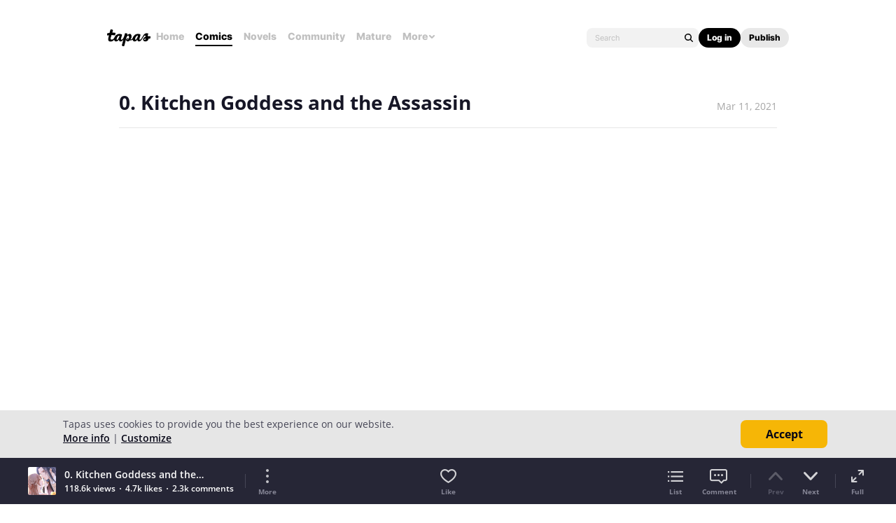

--- FILE ---
content_type: text/html;charset=UTF-8
request_url: https://tapas.io/series/kitchen-goddess-and-the-assassin?c_id=1088&c_title=Treasure%20Hunt%20Day%203%20Collection
body_size: 27084
content:





<!DOCTYPE html>
<html>
<head prefix="og: http://ogp.me/ns# fb: http://ogp.me/ns/fb# comicpanda: http://ogp.me/ns/fb/comicpanda#" itemscope itemtype="http://schema.org/Article">
    <title>Read Kitchen Goddess and the Assassin | Tapas Web Comics</title>
    
    <meta name="description" content="Your home for the world’s most exciting and diverse web comics and novels. Discover stories you’ll love from all genres, only on Tapas!"/>
    
    
    
    
    
    
    
    
    
    
        
            
        
    
    
    
    
    <meta itemprop="description" content="Your home for the world’s most exciting and diverse web comics and novels. Discover stories you’ll love from all genres, only on Tapas!">
<meta itemprop="image" content="https://us-a.tapas.io/sa/ce/8285190f-7e15-4c3a-982d-0faef996617e.jpg">
<meta property="og:type" content="comicpanda:webcomic_series"/>
<meta property="og:title" content="Read Kitchen Goddess and the Assassin | Tapas Web Comics"/>
<meta property="og:site_name" content="Read Kitchen Goddess and the Assassin"/>
<meta property="og:image" content="https://us-a.tapas.io/sa/ce/8285190f-7e15-4c3a-982d-0faef996617e.jpg" />
<meta property="og:description" content="Your home for the world’s most exciting and diverse web comics and novels. Discover stories you’ll love from all genres, only on Tapas!" />
<meta property="og:locale" content="en_US"/>
<meta name="twitter:card" content="summary_large_image">
<meta name="twitter:site" content="@tapas_app">
<meta name="twitter:title" content="Read Kitchen Goddess and the Assassin | Tapas Web Comics"/>
<meta name="twitter:description" content="Your home for the world’s most exciting and diverse web comics and novels. Discover stories you’ll love from all genres, only on Tapas!"/>
<meta name="twitter:image:src" content="https://us-a.tapas.io/sa/ce/8285190f-7e15-4c3a-982d-0faef996617e.jpg" />
<meta name="twitter:domain" content="tapas.io">
<meta name="twitter:app:name:iphone" content="Tapas">
<meta name="twitter:app:name:ipad" content="Tapas">
<meta name="twitter:app:name:googleplay" content="Tapas">
<meta name="twitter:app:id:iphone" content="id578836126">
<meta name="twitter:app:id:ipad" content="id578836126">
<meta name="twitter:app:id:googleplay" content="com.tapastic">
<meta itemprop="name" content="Read Kitchen Goddess and the Assassin | Tapas Web Comics">
<meta name="twitter:app:url:googleplay" content="tapastic://series/199470">
<meta name="twitter:app:url:iphone" content="tapastic://series/199470">
<meta name="twitter:app:url:ipad" content="tapastic://series/199470">
<meta property="al:ios:url" content="tapastic://series/199470" />
<meta property="al:ios:app_store_id" content="578836126" />
<meta property="al:ios:app_name" content="Tapas" />
<meta property="al:android:url" content="tapastic://series/199470">
<meta property="al:android:package" content="com.tapastic">
<meta property="al:android:app_name" content="Tapas">

    <link rel="canonical" href="https://tapas.io/episode/2059773"/>
    
    <link rel="alternate" media="only screen and (max-width: 640px)" href="https://m.tapas.io/episode/2059773">
    
    

    





<meta http-equiv="X-UA-Compatible" content="IE=edge,chrome=1"/>
<meta charset="utf-8"/>
<meta name="keywords" content="webcomics, onilne comics, visual stories, graphic novels, webcomic, online comic, novels, webnovels, diverse webcomics, bite-sized stories, tapastic"/>
<meta name="author" content="Tapas"/>


<meta property="fb:admins" content="100003095288120" />
<meta property="fb:app_id" content="283723698368894" />

    <meta property="og:url" content="https://tapas.io/episode/2059773">


<meta name="msvalidate.01" content="3E711932DFA0B474BDA7215883F80DBF"/>

<link href="/favicon.ico" rel="shortcut icon" type="image/x-icon"/>
<link rel="apple-touch-icon" href="https://us-a.tapas.io/resources/images/tapastic-touch-icon.png">


    <link rel="stylesheet" type="text/css" href="https://us-a.tapas.io/resources/css/panda.min.a895fa9905.css" media="screen" />
    <link rel="stylesheet" type="text/css" href="https://us-a.tapas.io/resources/css/panda.sprite.min.a895fa9905.css" media="screen" />
    <link rel="stylesheet" type="text/css" href="https://us-a.tapas.io/resources/css/panda.plugins.min.a895fa9905.css" media="screen" />
    <link rel="stylesheet" type="text/css" href="https://us-a.tapas.io/resources/css/panda.hero.min.a895fa9905.css" media="screen" />
    <link rel="stylesheet" type="text/css" href="https://us-a.tapas.io/resources/css/tapas.min.a895fa9905.css" media="screen" />



<script type="application/ld+json">
{
  "@context": "https://schema.org",
  "@type": "Organization",
  "name": "Tapas Media",
  "legalName": "TAPAS MEDIA INC",
  "url": "https://tapas.io",
  "logo": "https://us-a.tapas.io/resources/images/logo-tapas-vertical.png",
  "foundingDate": "2012",
  "founders": [
    {
      "@type": "Person",
      "name": "Chang Kim"
    }
  ],
  "address": {
    "@type": "PostalAddress",
    "addressRegion": "CA",
    "postalCode": "",
    "addressCountry": "USA"
  },
  "contactPoint": {
    "@type": "ContactPoint",
    "contactType": "customer support",
    "telephone": "",
    "areaServed": "WorldWide",
    "email": "hello@tapasmedia.co"
  },
  "sameAs": [
    "https://www.facebook.com/tapas.io",
    "https://twitter.com/tapas_app",
    "https://instagram.com/tapas_app",
    "https://www.linkedin.com/company/tapas-media-inc-"
  ]
}
</script>
<script type="text/javascript">
  /*<![CDATA[*/
  var pandaConfig = {
      env : 'prod',
      appDomain: 'https://tapas.io',
      mAppDomain: 'https://m.tapas.io',
      wsDomain: 'https://tapas.io:8531',
      pixelsDomain: 'https://pixels.tapas.io',
      PSTOffsetTime: -480,
      today : '2025/11/18 15:42:32',
      prefixResourceSrc : 'resources',
      staticServer : 'https://us-a.tapas.io',
      stripeKey :'',
      currentUrl : 'https://tapas.io/series/kitchen-goddess-and-the-assassin',
      fbId : 283723698368894,
      uname   : '__anonymous__',
      email : '',
      isDesktop : true,
      isTablet : false,
      isMobile : false,
      isNormalView : true,
      isSignedIn: false,
      rTapasIoHost: 'https://r.tapas.io',
      theoremreachKey: '6e1d48d54df280675c934929df60',
      ironSourceKey: 'cf77e7fd',
      commonMinimumReward: 10,
      userId: -1,
      globalNavBars: false,
      amplitudeApiKey: '322f86e07b852bb4bd6443e6f4c3b92a',
      brazeWebAppId: 'afcaafae-e8f9-4378-b159-9ae951b90f26',
      brazeSafariWebPushId: 'web.tapasmedia.tapas.braze',
      adjustAppToken: 'drt3tgm5ckcg',
      adjustEnvironment: 'production',
      countryCode: 'US',
      hasOptOut: false,
  };
  /*]]>*/
</script>

    <script type="text/javascript" src="https://us-a.tapas.io/resources/js/libs/tiara.min.js?t=1763509352"></script>
    
    <script>
      window.googletag = window.googletag || {cmd: []};
      window.pandaTiara = window.pandaTiara || {};
      (function getInitTiara() {
        pandaTiara = TiaraTracker.getInstance();
        const tiaraConfig = {
          svcDomain: 'tapas.io',
          deployment: 'dev',
          enableAlwaysHttpPost: true,
        };
        if(pandaConfig.env === 'prod'){
          tiaraConfig.deployment = 'production';
          tiaraConfig.trackURL = 'https://story-api.tapas.io/events-collector/v1/events/tiara-log/web';
        }
        pandaTiara.init(tiaraConfig);
      })();
    </script>
    
      
          <!-- Google Tag Manager -->
          <script>(function(w,d,s,l,i){w[l]=w[l]||[];w[l].push({'gtm.start':
              new Date().getTime(),event:'gtm.js'});var f=d.getElementsByTagName(s)[0],
            j=d.createElement(s),dl=l!='dataLayer'?'&l='+l:'';j.async=true;j.src=
            'https://www.googletagmanager.com/gtm.js?id='+i+dl;f.parentNode.insertBefore(j,f);
          })(window,document,'script','dataLayer','GTM-ML9X2SF');</script>
          <!-- End Google Tag Manager -->
      
    
    
    
    
    <script async src="https://securepubads.g.doubleclick.net/tag/js/gpt.js"></script>
    <script>
      !function(a9,a,p,s,t,A,g){if(a[a9])return;function q(c,r){a[a9]._Q.push([c,r])}a[a9]={init:function(){q("i",arguments)},fetchBids:function(){q("f",arguments)},setDisplayBids:function(){},targetingKeys:function(){return[]},_Q:[]};A=p.createElement(s);A.async=!0;A.src=t;g=p.getElementsByTagName(s)[0];g.parentNode.insertBefore(A,g)}("apstag",window,document,"script","//c.amazon-adsystem.com/aax2/apstag.js");

      //initialize the apstag.js library on the page to allow bidding
      apstag.init({
        pubID: '13696cce-e0a0-482a-b9cf-0f9ec384c501', //enter your pub ID here as shown above, it must within quotes
        adServer: 'googletag'
      });

      googletag.cmd.push(function() {
        googletag.pubads().disableInitialLoad();
        googletag.pubads().enableSingleRequest();
        // googletag.pubads().collapseEmptyDivs(true,true);
        googletag.pubads().addEventListener('impressionViewable', function(event) {
          if (typeof event.slot.cb === 'function') {
            panda.callback(event.slot.cb, event.slot);
          }
        });
        googletag.enableServices();
      });
    </script>
    
</head>
<body class="desktop series content">
<!--[if lte IE 9]>
    <div style="background-color:#E98422;height:80px;color:#FFF;text-align:center;font-size:16px;line-height:36px;position: absolute;z-index: 9999;width: 100%">
        Please note that Tapas no longer supports Internet Explorer.<br>
        We recommend upgrading to the latest <a href="https://www.microsoft.com/edge" target="_blank" style="color:#FFD46A">Microsoft Edge</a>, <a href="https://www.google.com/chrome/" target="_blank" style="color:#FFD46A">Google Chrome</a>, or <a href="https://www.mozilla.org/firefox/" target="_blank" style="color:#FFD46A">Firefox</a>.
    </div>
<![endif]-->
<div class="js-ie-compatible hidden"
     style="background-color:#E98422;height:80px;color:#FFF;text-align:center;font-size:16px;line-height:36px;position: absolute;z-index: 9999;width: 100%">
    Please note that Tapas no longer supports Internet Explorer.<br>
    We recommend upgrading to the latest <a href="https://www.microsoft.com/edge" target="_blank" style="color:#FFD46A">Microsoft Edge</a>, <a href="https://www.google.com/chrome/" target="_blank" style="color:#FFD46A">Google Chrome</a>, or <a href="https://www.mozilla.org/firefox/" target="_blank" style="color:#FFD46A">Firefox</a>.
</div>
<div id="fb-root"></div>
<div id="ajax-error"></div>
<div class="body ">
    

    
        
            
                
                    
                        
                            
                            
                            
                            
                            
                            
                            
                                
                            
                            
                            
                            
                            
                            
                            
                            



    
    
        
    


                            
                            <div
                                class="top-nav-wrap js-top-nav-wrap ">
                                <div class="top-nav nav--fixed js-top-nav scroll-hide">
                                    <div class="top-nav-wrapper">
                                        <div class="top-nav-logo">
                                            <a class="top-nav__logo js-fb-tracking js-amp-tracking js-braze-tracking js-tiara-tracking-nav"
                                                data-tiara-click-layer1="logo" data-tiara-action-name="home_click"
                                                data-amp-braze-event="home_tab_clicked" data-fb-event="screen_home"
                                                href="/">
                                                <i class="ico sp-nav-logo-renewal"></i>
                                            </a>
                                        </div>
                                        <div class="main-tab-wrapper hidden-mobile">
                                            
    
        
            
            
            
            
            
                <div class="main-tab-item ">
                    <a class="main-tab-link js-fb-tracking js-amp-tracking js-braze-tracking js-tiara-tracking-nav"
                        data-tiara-action-name="home_click" data-tiara-click-layer1="top_tab"
                        data-amp-braze-event="home_tab_clicked"
                        data-fb-event="screen_home"
                        href="/">Home</a>
                </div>
            
            
                                            
    
        
            
            
            
            
            
                <div class="main-tab-item item--selected">
                    <a class="main-tab-link js-fb-tracking js-amp-tracking js-braze-tracking js-tiara-tracking-nav"
                        data-tiara-action-name="comics_click" data-tiara-click-layer1="top_tab"
                        data-amp-braze-event="comics_tab_clicked"
                        data-fb-event="screen_content_home"
                        href="/comics">Comics</a>
                </div>
            
            
                                            
    
        
            
            
            
            
            
                <div class="main-tab-item ">
                    <a class="main-tab-link js-fb-tracking js-amp-tracking js-braze-tracking js-tiara-tracking-nav"
                        data-tiara-action-name="novels_click" data-tiara-click-layer1="top_tab"
                        data-amp-braze-event="novels_tab_clicked"
                        data-fb-event="screen_content_home"
                        href="/novels">Novels</a>
                </div>
            
            
                                            
    
        
            
            
            
            
            
                <div class="main-tab-item ">
                    <a class="main-tab-link js-fb-tracking js-amp-tracking js-braze-tracking js-tiara-tracking-nav"
                        data-tiara-action-name="community_click" data-tiara-click-layer1="top_tab"
                        data-amp-braze-event="community_tab_clicked"
                        data-fb-event="screen_content_home"
                        href="/community">Community</a>
                </div>
            
            
                                            
    
        
            
            
            
            
            
                <div class="main-tab-item ">
                    <a class="main-tab-link js-fb-tracking js-amp-tracking js-braze-tracking js-tiara-tracking-nav"
                        data-tiara-action-name="mature_click" data-tiara-click-layer1="top_tab"
                        data-amp-braze-event="mature_tab_clicked"
                        data-fb-event="screen_content_home"
                        href="/mature">Mature</a>
                </div>
            
            
                                            
    
        
            
            
            
            
            
            
                <div class="main-tab-item js-popover-btn" data-menu-type="discover">
                    <a
                        class="main-tab-link js-nav-popup-btn js-tiara-tracking-nav"
                        data-tiara-action-name="more_click"
                        data-tiara-click-layer1="top_tab"
                    >
                        More
                        <i class="sp-ico-more-drop"></i>
                        <i class="sp-ico-more-drop-open"></i>
                        <div calss="js-nav-popup"></div>
                    </a>
                    
                        
    
        
            <div class="more-popup js-nav-popup">
                <a class="more-popup-item js-fb-tracking js-tiara-tracking-nav" data-tiara-action-name="help_click"
                    data-fb-event="screen_help" href="https://help.tapas.io/hc/en-us" target="_blank">Help</a>
                <a class="more-popup-item js-fb-tracking js-amp-tracking js-braze-tracking js-tiara-tracking-nav"
                    data-tiara-action-name="discord_click" data-amp-braze-event="discord_tab_clicked"
                    data-fb-event="screen_discord" href="https://discord.com/invite/tapas"
                    target="_blank">Discord</a>
                <a class="more-popup-item js-fb-tracking js-amp-tracking js-braze-tracking js-tiara-tracking-nav"
                    data-tiara-action-name="forums_click" data-amp-braze-event="forums_tab_clicked"
                    data-fb-event="screen_forums" href="https://forums.tapas.io" target="_blank">Forums</a>
                <a class="more-popup-item js-fb-tracking js-amp-tracking js-braze-tracking js-tiara-tracking-nav"
                    data-tiara-action-name="newsfeed_click" data-amp-braze-event="newsfeed_tab_clicked"
                    data-fb-event="screen_news" href="/newsfeed">Newsfeed</a>
                <a class="more-popup-item js-fb-tracking js-amp-tracking js-braze-tracking js-tiara-tracking-nav"
                    data-tiara-action-name="contact_click" data-amp-braze-event="contact_tab_clicked"
                    data-fb-event="screen_contact" href="mailto:feedback@tapas.io">Contact</a>
                <a class="more-popup-item js-fb-tracking js-amp-tracking js-braze-tracking js-tiara-tracking-nav"
                    data-tiara-action-name="merch_shop_click" data-amp-braze-event="merch_shop_tab_clicked"
                    data-fb-event="screen_merch_shop" href="/merchshop">Merch
                    Shop</a>
            </div>
                    
                </div>
            
                                        </div>
                                        <div class="top-nav-right">
                                            <form class="top-nav-search hidden-mobile" action="/search?q=">
                                                <input type="text" name="q" class="search-input js-nav-search-input"
                                                    autocomplete="off" maxlength="25" placeholder="Search" />
                                                <a class="search-button js-nav-search-btn js-tiara-tracking-nav"
                                                    data-tiara-click-layer1="top" data-tiara-action-name="search_click"
                                                    data-tiara-custom-props-user-action="click"><i
                                                        class="ico sp-ico-search"></i></a>
                                            </form>
                                            <div class="bottom-nav-search js-popover-btn js-search-btn-wrapper hidden-pc"
                                                data-menu-type="search">
                                                <a class="search-button js-nav-popup-btn js-tiara-tracking-nav"
                                                    data-tiara-click-layer1="top" data-tiara-action-name="search_click"
                                                    data-tiara-custom-props-user-action="click"><i
                                                        class="ico sp-ico-search-mobile"></i></a>
                                            </div>

                                            
                                                <div class="top-nav-button-wrapper hidden-mobile">
                                                    <button
                                                        class="top-nav-button primary js-have-to-sign js-nav-btn js-tiara-tracking-nav"
                                                        data-tiara-click-layer1="top"
                                                        data-tiara-action-name="login_click"
                                                        data-tiara-custom-props-user-action="click"
                                                        data-where="Nav-bar Account Button"
                                                        data-permalink="https://tapas.io/series/kitchen-goddess-and-the-assassin">Log
                                                        in</button>
                                                    <div class="top-nav-button secondary">
                                                        <a
                                                            class="js-tiara-tracking-nav"
                                                            href="https://www.creators.tapas.io/"
                                                            target="_blank"
                                                            data-tiara-action-name="publish_click"
                                                            data-tiara-click-layer1="top"
                                                        >
                                                            Publish
                                                        </a>
                                                    </div>
                                                </div>
                                                <div class="top-nav-login hidden-pc">
                                                    <a class="js-have-to-sign js-tiara-tracking-nav"
                                                        href="/account/signin?from=https://tapas.io/series/kitchen-goddess-and-the-assassin"
                                                        data-tiara-click-layer1="top"
                                                        data-tiara-action-name="login_click"
                                                        data-tiara-custom-props-user-action="click"
                                                        data-where="Nav-bar Account Button"
                                                        data-permalink="https://tapas.io/series/kitchen-goddess-and-the-assassin"><i
                                                            class="sp-ico-nav-login"></i></a>
                                                </div>
                                            
                                            
                                        </div>
                                    </div>
                                    <div class="bottom-nav-wrapper">
                                        <div class="main-tab-wrapper scroll-hide">
                                            
    
        
            
            
            
            
            
                <div class="main-tab-item ">
                    <a class="main-tab-link js-fb-tracking js-amp-tracking js-braze-tracking js-tiara-tracking-nav"
                        data-tiara-action-name="home_click" data-tiara-click-layer1="top_tab"
                        data-amp-braze-event="home_tab_clicked"
                        data-fb-event="screen_home"
                        href="/">Home</a>
                </div>
            
            
                                            
    
        
            
            
            
            
            
                <div class="main-tab-item item--selected">
                    <a class="main-tab-link js-fb-tracking js-amp-tracking js-braze-tracking js-tiara-tracking-nav"
                        data-tiara-action-name="comics_click" data-tiara-click-layer1="top_tab"
                        data-amp-braze-event="comics_tab_clicked"
                        data-fb-event="screen_content_home"
                        href="/comics">Comics</a>
                </div>
            
            
                                            
    
        
            
            
            
            
            
                <div class="main-tab-item ">
                    <a class="main-tab-link js-fb-tracking js-amp-tracking js-braze-tracking js-tiara-tracking-nav"
                        data-tiara-action-name="novels_click" data-tiara-click-layer1="top_tab"
                        data-amp-braze-event="novels_tab_clicked"
                        data-fb-event="screen_content_home"
                        href="/novels">Novels</a>
                </div>
            
            
                                            
    
        
            
            
            
            
            
                <div class="main-tab-item ">
                    <a class="main-tab-link js-fb-tracking js-amp-tracking js-braze-tracking js-tiara-tracking-nav"
                        data-tiara-action-name="community_click" data-tiara-click-layer1="top_tab"
                        data-amp-braze-event="community_tab_clicked"
                        data-fb-event="screen_content_home"
                        href="/community">Community</a>
                </div>
            
            
                                            
    
        
            
            
            
            
            
                <div class="main-tab-item ">
                    <a class="main-tab-link js-fb-tracking js-amp-tracking js-braze-tracking js-tiara-tracking-nav"
                        data-tiara-action-name="mature_click" data-tiara-click-layer1="top_tab"
                        data-amp-braze-event="mature_tab_clicked"
                        data-fb-event="screen_content_home"
                        href="/mature">Mature</a>
                </div>
            
            
                                            
    
        
            
            
            
            
            
            
                <div class="main-tab-item js-popover-btn" data-menu-type="discover">
                    <a
                        class="main-tab-link js-nav-popup-btn js-tiara-tracking-nav"
                        data-tiara-action-name="more_click"
                        data-tiara-click-layer1="top_tab"
                    >
                        More
                        <i class="sp-ico-more-drop"></i>
                        <i class="sp-ico-more-drop-open"></i>
                        <div calss="js-nav-popup"></div>
                    </a>
                    
                </div>
            
                                        </div>
                                        <div class="more-popup-wrapper js-discover-menu">
                                            
    
        
            <div class="more-popup js-nav-popup">
                <a class="more-popup-item js-fb-tracking js-tiara-tracking-nav" data-tiara-action-name="help_click"
                    data-fb-event="screen_help" href="https://help.tapas.io/hc/en-us" target="_blank">Help</a>
                <a class="more-popup-item js-fb-tracking js-amp-tracking js-braze-tracking js-tiara-tracking-nav"
                    data-tiara-action-name="discord_click" data-amp-braze-event="discord_tab_clicked"
                    data-fb-event="screen_discord" href="https://discord.com/invite/tapas"
                    target="_blank">Discord</a>
                <a class="more-popup-item js-fb-tracking js-amp-tracking js-braze-tracking js-tiara-tracking-nav"
                    data-tiara-action-name="forums_click" data-amp-braze-event="forums_tab_clicked"
                    data-fb-event="screen_forums" href="https://forums.tapas.io" target="_blank">Forums</a>
                <a class="more-popup-item js-fb-tracking js-amp-tracking js-braze-tracking js-tiara-tracking-nav"
                    data-tiara-action-name="newsfeed_click" data-amp-braze-event="newsfeed_tab_clicked"
                    data-fb-event="screen_news" href="/newsfeed">Newsfeed</a>
                <a class="more-popup-item js-fb-tracking js-amp-tracking js-braze-tracking js-tiara-tracking-nav"
                    data-tiara-action-name="contact_click" data-amp-braze-event="contact_tab_clicked"
                    data-fb-event="screen_contact" href="mailto:feedback@tapas.io">Contact</a>
                <a class="more-popup-item js-fb-tracking js-amp-tracking js-braze-tracking js-tiara-tracking-nav"
                    data-tiara-action-name="merch_shop_click" data-amp-braze-event="merch_shop_tab_clicked"
                    data-fb-event="screen_merch_shop" href="/merchshop">Merch
                    Shop</a>
            </div>
                                        </div>
                                        <div class="profile-popup-wrapper js-profile-menu">
                                            
    
        
            
                
                <div class="profile-popup js-nav-popup">
                    <div class="profile-popup-item divider js-tiara-tracking-nav"
                        data-tiara-action-name="profile_click">
                        <a class="profile-popup-thumbnail js-fb-tracking" data-fb-event="screen_profile"
                            href="/__anonymous__">
                            <img src="/resources/images/defaultuser-200.png" alt="__anonymous__">
                        </a>
                        <div class="profile-popup-userinfo">
                            <a class="js-fb-tracking truncated" data-fb-event="screen_profile"
                                href="/__anonymous__">__anonymous__</a>
                            <div>
                                <a class="js-fb-tracking ink-info" data-fb-event="screen_transaction_list"
                                    href="/profile/ink">
                                    <i class="sp-ink-droplet-16"></i>
                                    <span class="js-ink-amount">0</span>
                                </a>
                            </div>
                        </div>
                    </div>
                    <ul>
                        
                        
                            <li class="profile-popup-item hidden-pc">
                                <a
                                    class="content__row js-tiara-tracking-nav"
                                    href="https://www.creators.tapas.io/"
                                    target="_blank"
                                    data-tiara-action-name="publish_click"
                                    data-tiara-click-layer1="top"
                                >
                                    <span class="menu__text">Publish</span>
                                </a>
                            </li>
                        
                        <li class="profile-popup-item">
                            <a class="content__row ga-tracking js-ink-shop-btn js-fb-tracking js-tiara-tracking-nav"
                                href="/profile/ink?trigger=open"
                                data-ga-category="Ink" data-ga-action="Click" data-ga-label="nav_w"
                                data-fb-event="screen_ink" data-tiara-action-name="ink_shop_click"
                                data-tiara-click-layer1="top">
                                <span class="menu__text">Ink shop</span>
                            </a>
                        </li>
                        <li class="profile-popup-item">
                            <a
                                class="content__row js-tiara-tracking-nav"
                                href="/redeem"
                                data-tiara-click-layer1="top"
                                data-tiara-action-name="redeem_click">
                                <span class="menu__text">Redeem code</span>
                            </a>
                        </li>
                        <li class="profile-popup-item divider">
                            <a class="js-tiara-tracking-nav content__row js-fb-tracking"
                                data-fb-event="screen_settings_home" href="/profile/settings"
                                data-tiara-action-name="settings_click" data-tiara-click-layer1="top">
                                <span class="menu__text">Settings</span>
                            </a>
                        </li>
                        <li class="profile-popup-item text-bold">
                            <a class="js-tiara-tracking-nav content__row js-amp-tracking js-braze-tracking"
                                data-amp-braze-event="user_logout" href="/account/signout"
                                data-tiara-action-name="log_out_click" data-tiara-click-layer1="top">
                                <span class="menu__text">Log out</span>
                            </a>
                        </li>
                        
                    </ul>
                </div>
                                        </div>
                                        <div class="search-popup-wrapper bottom--search">
                                            <form class="search-form" action="/search?q=" method="GET"> <input
                                                    type="text" name="q" placeholder="Search"
                                                    class="search-input js-nav-search-input" autocomplete="off"
                                                    maxlength="25"></form>
                                            <a class="js-search-close-btn"><i
                                                    class="ico sp-ico-dismiss-drk-s-b"></i></a>
                                        </div>
                                    </div>
                                    <div class="nav-bar js-nav-bar">
                                        
                                    </div>
                                </div>
                            </div>
                            <div class="global-tongue-feedback hidden">
                                <div class="feedback-message"></div>
                            </div>
    <div id="page-wrap" class="page-wrap clearfix no-footer">
        











    
        
    
    








<div class="vw-root js-viewer-root ">
    <div class="vw-nav-wrap">
        <div class="vw-nav js-vw-nav">
            <div class="vw-nav__left">
                <a class="nav-button ga-tracking" href="/series/kitchen-goddess-and-the-assassin/info"
                   data-ga-category="Series"
                   data-ga-action="Click"
                   data-ga-label="episode_w_tab"><i class="ico sp-ico-list-wht-m"></i></a>
            </div>
            <div class="vw-nav__center">
                <div class="center-info">
                    <p class="center-info__title center-info__title--small">Kitchen Goddess and the Assassin</p>
                    <p class="center-info__title js-ep-title">0. Kitchen Goddess and the Assassin</p>
                </div>
            </div>
            <div class="vw-nav__right">
                
                <a class="nav-button js-toolbar-btn" data-type="more" data-position="top"><i class="ico sp-ico-more-wht-m"></i></a>
            </div>
            
        </div>
    </div>
    <div class="vw-outer js-vw-outer">
        <div class="viewer-wrapper js-viewer-wrapper">
            
            <div class="loading-indicator loading-indicator--prev yellow js-article-prev-indicator hidden"><div></div><div></div><div></div></div>
            <div class="loading-indicator loading-indicator--center yellow js-article-center-indicator hidden"><div></div><div></div><div></div></div>
            <div class="js-episode-viewer">

    <div id="episode-2059773"
         class="episode-unit js-episode-wrap"
         data-ep-id="2059773"
         data-ep-scene="1"
         data-ep-title="0. Kitchen Goddess and the Assassin"
         data-ep-is-mature="false"
         data-prev-id="-1"
         data-title="0. Kitchen Goddess and the Assassin"
         data-is-rental="false"
         data-next-id="2069837">
        <div class="viewer">
            <div class="viewer__header">
                <p class="title">0. Kitchen Goddess and the Assassin</p>
                <p class="date">Mar 11, 2021</p>
            </div>
            
            
                
                
                    <article class="viewer__body js-episode-article main__body">
                        
                        
                            <img class="content__img js-lazy"
                                 src="[data-uri]"
                                 data-src="https://us-a.tapas.io/pc/d9/97dcfde8-8193-49ea-b02e-d5f6c00299d6.jpg?__token__=exp=1763512952~acl=/pc/d9/97dcfde8-8193-49ea-b02e-d5f6c00299d6.jpg*~hmac=9e1d2c77285f761c71394248c3389c4beb72ae55b45796b249fb216f385ab730&amp;version=v4"
                                 data-uid="8684020"
                                 data-last-uid="8684035"
                                 data-contents-size="16"
                                 data-series-id="199470"
                                 data-load="false"
                                 data-height="1257"
                                 data-width="940"
                                 style="max-height:1257px;background-repeat:no-repeat;background-position:center;background-image:url(https://tapas.io/resources/images/content-loading-bg.png)"
                                 width="940"
                                 height="1257"
                                 draggable="false">
                        
                            <img class="content__img js-lazy"
                                 src="[data-uri]"
                                 data-src="https://us-a.tapas.io/pc/24/47ebe45e-bfbd-4158-a602-12db71cb61fe-0.jpg?__token__=exp=1763512952~acl=/pc/24/47ebe45e-bfbd-4158-a602-12db71cb61fe-0.jpg*~hmac=e420316a7dae5bc3af46b56a0d31efd48d8ad31e771505eab39e43bfc89f5d86&amp;version=v4"
                                 data-uid="8684021"
                                 data-last-uid="8684035"
                                 data-contents-size="16"
                                 data-series-id="199470"
                                 data-load="false"
                                 data-height="1720"
                                 data-width="940"
                                 style="max-height:1720px;background-repeat:no-repeat;background-position:center;background-image:url(https://tapas.io/resources/images/content-loading-bg.png)"
                                 width="940"
                                 height="1720"
                                 draggable="false">
                        
                            <img class="content__img js-lazy"
                                 src="[data-uri]"
                                 data-src="https://us-a.tapas.io/pc/24/47ebe45e-bfbd-4158-a602-12db71cb61fe-1.jpg?__token__=exp=1763512952~acl=/pc/24/47ebe45e-bfbd-4158-a602-12db71cb61fe-1.jpg*~hmac=81d659c9c9c61548d87520047dfd37a0cd653b6f0bc360a3404f1f940e7b87d9&amp;version=v4"
                                 data-uid="8684022"
                                 data-last-uid="8684035"
                                 data-contents-size="16"
                                 data-series-id="199470"
                                 data-load="false"
                                 data-height="1720"
                                 data-width="940"
                                 style="max-height:1720px;background-repeat:no-repeat;background-position:center;background-image:url(https://tapas.io/resources/images/content-loading-bg.png)"
                                 width="940"
                                 height="1720"
                                 draggable="false">
                        
                            <img class="content__img js-lazy"
                                 src="[data-uri]"
                                 data-src="https://us-a.tapas.io/pc/24/47ebe45e-bfbd-4158-a602-12db71cb61fe-2.jpg?__token__=exp=1763512952~acl=/pc/24/47ebe45e-bfbd-4158-a602-12db71cb61fe-2.jpg*~hmac=cf94a4d603818cef7342aae475b9e94a3cb522c11700f682e47113ea4bb9f026&amp;version=v4"
                                 data-uid="8684023"
                                 data-last-uid="8684035"
                                 data-contents-size="16"
                                 data-series-id="199470"
                                 data-load="false"
                                 data-height="1720"
                                 data-width="940"
                                 style="max-height:1720px;background-repeat:no-repeat;background-position:center;background-image:url(https://tapas.io/resources/images/content-loading-bg.png)"
                                 width="940"
                                 height="1720"
                                 draggable="false">
                        
                            <img class="content__img js-lazy"
                                 src="[data-uri]"
                                 data-src="https://us-a.tapas.io/pc/24/47ebe45e-bfbd-4158-a602-12db71cb61fe-3.jpg?__token__=exp=1763512952~acl=/pc/24/47ebe45e-bfbd-4158-a602-12db71cb61fe-3.jpg*~hmac=4bbe3f7caa611dff27044c1166904ce2e00a637462ab8d5a31f166084a17f66f&amp;version=v4"
                                 data-uid="8684024"
                                 data-last-uid="8684035"
                                 data-contents-size="16"
                                 data-series-id="199470"
                                 data-load="false"
                                 data-height="1720"
                                 data-width="940"
                                 style="max-height:1720px;background-repeat:no-repeat;background-position:center;background-image:url(https://tapas.io/resources/images/content-loading-bg.png)"
                                 width="940"
                                 height="1720"
                                 draggable="false">
                        
                            <img class="content__img js-lazy"
                                 src="[data-uri]"
                                 data-src="https://us-a.tapas.io/pc/24/47ebe45e-bfbd-4158-a602-12db71cb61fe-4.jpg?__token__=exp=1763512952~acl=/pc/24/47ebe45e-bfbd-4158-a602-12db71cb61fe-4.jpg*~hmac=61352f66de66352dd66d72524547c4f30014b9c91f6abddd70d1672dc34d40c8&amp;version=v4"
                                 data-uid="8684025"
                                 data-last-uid="8684035"
                                 data-contents-size="16"
                                 data-series-id="199470"
                                 data-load="false"
                                 data-height="1716"
                                 data-width="940"
                                 style="max-height:1716px;background-repeat:no-repeat;background-position:center;background-image:url(https://tapas.io/resources/images/content-loading-bg.png)"
                                 width="940"
                                 height="1716"
                                 draggable="false">
                        
                            <img class="content__img js-lazy"
                                 src="[data-uri]"
                                 data-src="https://us-a.tapas.io/pc/bf/6c5bf8bb-e9c7-4f11-8340-aa557e027e07-0.jpg?__token__=exp=1763512952~acl=/pc/bf/6c5bf8bb-e9c7-4f11-8340-aa557e027e07-0.jpg*~hmac=5746c47d0b076d00052a9ed08f7fee038e920e41822964830c09c693001b585a&amp;version=v4"
                                 data-uid="8684026"
                                 data-last-uid="8684035"
                                 data-contents-size="16"
                                 data-series-id="199470"
                                 data-load="false"
                                 data-height="1699"
                                 data-width="940"
                                 style="max-height:1699px;background-repeat:no-repeat;background-position:center;background-image:url(https://tapas.io/resources/images/content-loading-bg.png)"
                                 width="940"
                                 height="1699"
                                 draggable="false">
                        
                            <img class="content__img js-lazy"
                                 src="[data-uri]"
                                 data-src="https://us-a.tapas.io/pc/bf/6c5bf8bb-e9c7-4f11-8340-aa557e027e07-1.jpg?__token__=exp=1763512952~acl=/pc/bf/6c5bf8bb-e9c7-4f11-8340-aa557e027e07-1.jpg*~hmac=1032e68ced1736cb9ca9b62583bb9e2b8d2bbfafdf0a8021cffb6cc273f8ee7a&amp;version=v4"
                                 data-uid="8684027"
                                 data-last-uid="8684035"
                                 data-contents-size="16"
                                 data-series-id="199470"
                                 data-load="false"
                                 data-height="1699"
                                 data-width="940"
                                 style="max-height:1699px;background-repeat:no-repeat;background-position:center;background-image:url(https://tapas.io/resources/images/content-loading-bg.png)"
                                 width="940"
                                 height="1699"
                                 draggable="false">
                        
                            <img class="content__img js-lazy"
                                 src="[data-uri]"
                                 data-src="https://us-a.tapas.io/pc/bf/6c5bf8bb-e9c7-4f11-8340-aa557e027e07-2.jpg?__token__=exp=1763512952~acl=/pc/bf/6c5bf8bb-e9c7-4f11-8340-aa557e027e07-2.jpg*~hmac=5a233461799561c3daac1ad6c8db0967b7f04e6ec7c6fd6676ffd14b813e6baa&amp;version=v4"
                                 data-uid="8684028"
                                 data-last-uid="8684035"
                                 data-contents-size="16"
                                 data-series-id="199470"
                                 data-load="false"
                                 data-height="1699"
                                 data-width="940"
                                 style="max-height:1699px;background-repeat:no-repeat;background-position:center;background-image:url(https://tapas.io/resources/images/content-loading-bg.png)"
                                 width="940"
                                 height="1699"
                                 draggable="false">
                        
                            <img class="content__img js-lazy"
                                 src="[data-uri]"
                                 data-src="https://us-a.tapas.io/pc/bf/6c5bf8bb-e9c7-4f11-8340-aa557e027e07-3.jpg?__token__=exp=1763512952~acl=/pc/bf/6c5bf8bb-e9c7-4f11-8340-aa557e027e07-3.jpg*~hmac=dc923306a69e1445fc4e482f038d1ea710bf61d125f991456209a28a65fef0d8&amp;version=v4"
                                 data-uid="8684029"
                                 data-last-uid="8684035"
                                 data-contents-size="16"
                                 data-series-id="199470"
                                 data-load="false"
                                 data-height="1699"
                                 data-width="940"
                                 style="max-height:1699px;background-repeat:no-repeat;background-position:center;background-image:url(https://tapas.io/resources/images/content-loading-bg.png)"
                                 width="940"
                                 height="1699"
                                 draggable="false">
                        
                            <img class="content__img js-lazy"
                                 src="[data-uri]"
                                 data-src="https://us-a.tapas.io/pc/bf/6c5bf8bb-e9c7-4f11-8340-aa557e027e07-4.jpg?__token__=exp=1763512952~acl=/pc/bf/6c5bf8bb-e9c7-4f11-8340-aa557e027e07-4.jpg*~hmac=b8ad93e785d6ceb96094e14cd506ec2680265f5bd66e2519dcb4825629142ec7&amp;version=v4"
                                 data-uid="8684030"
                                 data-last-uid="8684035"
                                 data-contents-size="16"
                                 data-series-id="199470"
                                 data-load="false"
                                 data-height="1699"
                                 data-width="940"
                                 style="max-height:1699px;background-repeat:no-repeat;background-position:center;background-image:url(https://tapas.io/resources/images/content-loading-bg.png)"
                                 width="940"
                                 height="1699"
                                 draggable="false">
                        
                            <img class="content__img js-lazy"
                                 src="[data-uri]"
                                 data-src="https://us-a.tapas.io/pc/bf/6c5bf8bb-e9c7-4f11-8340-aa557e027e07-5.jpg?__token__=exp=1763512952~acl=/pc/bf/6c5bf8bb-e9c7-4f11-8340-aa557e027e07-5.jpg*~hmac=53fb3b44254653e3a4a2005ecbd1b66493285c4ff368e4e3ff1feb7507bfc65d&amp;version=v4"
                                 data-uid="8684031"
                                 data-last-uid="8684035"
                                 data-contents-size="16"
                                 data-series-id="199470"
                                 data-load="false"
                                 data-height="1699"
                                 data-width="940"
                                 style="max-height:1699px;background-repeat:no-repeat;background-position:center;background-image:url(https://tapas.io/resources/images/content-loading-bg.png)"
                                 width="940"
                                 height="1699"
                                 draggable="false">
                        
                            <img class="content__img js-lazy"
                                 src="[data-uri]"
                                 data-src="https://us-a.tapas.io/pc/39/55ec1a88-ba33-4aa4-8635-aadb4bf4ddb9-0.jpg?__token__=exp=1763512952~acl=/pc/39/55ec1a88-ba33-4aa4-8635-aadb4bf4ddb9-0.jpg*~hmac=ffea81dc46118f28dbce19e6a3e43ba07859b1fc0e8b22410cad3391f8c4c522&amp;version=v4"
                                 data-uid="8684032"
                                 data-last-uid="8684035"
                                 data-contents-size="16"
                                 data-series-id="199470"
                                 data-load="false"
                                 data-height="1733"
                                 data-width="940"
                                 style="max-height:1733px;background-repeat:no-repeat;background-position:center;background-image:url(https://tapas.io/resources/images/content-loading-bg.png)"
                                 width="940"
                                 height="1733"
                                 draggable="false">
                        
                            <img class="content__img js-lazy"
                                 src="[data-uri]"
                                 data-src="https://us-a.tapas.io/pc/39/55ec1a88-ba33-4aa4-8635-aadb4bf4ddb9-1.jpg?__token__=exp=1763512952~acl=/pc/39/55ec1a88-ba33-4aa4-8635-aadb4bf4ddb9-1.jpg*~hmac=4de59a8a406c448d5e9bbf1a6a64f83d9bdce2abb3022ea038664df60b6db3b3&amp;version=v4"
                                 data-uid="8684033"
                                 data-last-uid="8684035"
                                 data-contents-size="16"
                                 data-series-id="199470"
                                 data-load="false"
                                 data-height="1733"
                                 data-width="940"
                                 style="max-height:1733px;background-repeat:no-repeat;background-position:center;background-image:url(https://tapas.io/resources/images/content-loading-bg.png)"
                                 width="940"
                                 height="1733"
                                 draggable="false">
                        
                            <img class="content__img js-lazy"
                                 src="[data-uri]"
                                 data-src="https://us-a.tapas.io/pc/39/55ec1a88-ba33-4aa4-8635-aadb4bf4ddb9-2.jpg?__token__=exp=1763512952~acl=/pc/39/55ec1a88-ba33-4aa4-8635-aadb4bf4ddb9-2.jpg*~hmac=3aa30bdf392de6a95f19206417027609cb3a6a7d9d7dea67d13fb002ecc67de7&amp;version=v4"
                                 data-uid="8684034"
                                 data-last-uid="8684035"
                                 data-contents-size="16"
                                 data-series-id="199470"
                                 data-load="false"
                                 data-height="1733"
                                 data-width="940"
                                 style="max-height:1733px;background-repeat:no-repeat;background-position:center;background-image:url(https://tapas.io/resources/images/content-loading-bg.png)"
                                 width="940"
                                 height="1733"
                                 draggable="false">
                        
                            <img class="content__img js-lazy"
                                 src="[data-uri]"
                                 data-src="https://us-a.tapas.io/pc/39/55ec1a88-ba33-4aa4-8635-aadb4bf4ddb9-3.jpg?__token__=exp=1763512952~acl=/pc/39/55ec1a88-ba33-4aa4-8635-aadb4bf4ddb9-3.jpg*~hmac=77ba648291b5c755986d1676627d55806df07741a1794b3b569655a2d012c2ad&amp;version=v4"
                                 data-uid="8684035"
                                 data-last-uid="8684035"
                                 data-contents-size="16"
                                 data-series-id="199470"
                                 data-load="false"
                                 data-height="1732"
                                 data-width="940"
                                 style="max-height:1732px;background-repeat:no-repeat;background-position:center;background-image:url(https://tapas.io/resources/images/content-loading-bg.png)"
                                 width="940"
                                 height="1732"
                                 draggable="false">
                        
                    </article>
                
            
        </div>
        <div class="viewer-bottom">
            
            
            <div class="viewer-section viewer-section--episode grid-section viewer-section--episode--line">
                <div class="grid-section__left"><a class="thumb circle js-fb-tracking" data-fb-event="screen_profile" href="/TRCartoon"><img class="circle" src="https://us-a.tapas.io/ua/ae/ed5c1503-dd0c-4a4d-bff8-81c22a28421f.jpg" alt="TRCartoon"><div class="thumb-overlay circle"></div></a></div>
                <div class="grid-section__right">
                    <div class="name-wrapper name-wrapper--expand">
                        <a class="name truncated js-fb-tracking" data-fb-event="screen_profile" href="/TRCartoon">TRCartoon</a>
                        <p class="author-label">Creator</p>
                    </div>
                    <p class="text js-episode-story text--nm"></p>
                    
                </div>
            </div>
            <div class="viewer-section viewer-section--comment">
                
                    <div class="comment-header">
                        <p class="comment-header__title">Comments (<span class="js-comment-body-cnt" data-cnt="0">2,307</span>)</p>
                        <a class="comment-header__btn js-comment-more" data-episode-id="2059773">See all</a>
                    </div>
                    
                    <div id="top-comment-12423898" class="grid-section js-top-comment-2059773">
                        <div class="grid-section__left">
                            <a class="thumb circle js-fb-tracking" data-fb-event="screen_profile" href="/laurenwalker79">
                                <img class="circle" src="https://us-a.tapas.io/ua/94/2e306eb3-2b40-440a-85ec-9669b38d366d.jpg" alt="Spyderhag"/>
                                <div class="thumb-overlay circle"></div>
                            </a>
                        </div>
                        <div class="grid-section__right">
                            <div class="name-wrapper">
                                <a class="name truncated js-fb-tracking" data-fb-event="screen_profile" href="/laurenwalker79">Spyderhag</a>
                                <p class="top-label">
                                    <i class="ico ico--light sp-ico-crown-smg-xs"></i>
                                    <i class="ico ico--dark sp-ico-crown-pwt-xs"></i>
                                    Top comment
                                </p>
                                
                            </div>
                            <p class="text">&quot;To my butte hole?!&quot;  </p>
                            <div>
                                <div id="top-comment-like-12423898"
                                     data-id="12423898"
                                     data-cnt="1747"
                                     data-permalink="/episode/2059773?_=_#comment-section"
                                     class="like-comment  js-have-to-sign">
                                    <a class="like-comment__btn">
                                        <i class="ico ico--like--dark sp-ico-like-smg-s"></i>
                                        <i class="ico ico--like--light sp-ico-like-ink-s"></i>
                                        <i class="ico ico--liked sp-ico-like-srb-s"></i>
                                    </a>
                                    <p class="like-comment__label js-like-cnt">1.7k</p>
                                </div>
                            </div>
                        </div>
                    </div>
                    <a class="add-comment-btn js-add-comment" data-episode-id="2059773"><span>Add a comment</span><i class="ico ico--light sp-ico-arrow-drk-s-m"></i><i class="ico ico--dark sp-ico-arrow-wht-s-m"></i></a>
                
            </div>
            <div class="viewer-section viewer-section--recommend">
                <div class="row-header">
                    <p class="title">Recommendation for you</p>
                </div>
                <ul class="row-body row-body--series-list js-recommendations">
                    <li class="series-list-item">
                        <a class="series-item ga-tracking js-fb-tracking js-recommended-series js-tiara-tracking" href="/series/im-ready-for-divorce"
                           data-ga-category="Series"
                           data-ga-action="Click"
                           data-ga-label="episode_recommendation"
                           data-fb-event="SeriesClick,screen_series"
                           data-xref="E_RCS"
                           data-series-id="314582"
                           data-series-title="I&#39;m Ready for Divorce!"
                           data-series-type="COMICS"
                           data-sale-type="WAIT_OR_MUST_PAY"
                           data-item-type="recommend_random_top50"
                           data-on-sale="false"
                           data-tiara-page="viewer"
                           data-tiara-section="viewer"
                           data-tiara-action-name="content_click"
                           data-tiara-page-meta-id="314582"
                           data-tiara-page-meta-type="series_id"
                           data-tiara-event-meta-id="314582"
                           data-tiara-event-meta-type="series_id"
                           data-tiara-event-meta-series="I&#39;m Ready for Divorce!"
                           data-tiara-event-meta-series-id="314582"
                           data-tiara-click-layer1="recommendation"
                        >
                            <div class="thumb">
                                <img src="https://us-a.tapas.io/sa/8a/00c96656-e5e9-4998-91d9-87932ea3b61f_m.jpg" alt="I&#39;m Ready for Divorce!">
                                <div class="thumb-overlay"></div>
                                
        <div class="thumb-badges">
            
                <div class="wuf-icon-wrapper wuf-icon-wrapper--small">
                    
                    <i class="sp2-ico-clock-wuf-12"></i>
                </div>
                
            
            
        </div>
    
                                
                            </div>
                            <div class="info">
                                <p class="info__label">Recommendation</p>
                                <p class="item__title">I&#39;m Ready for Divorce!</p>
                                <p class="additional">
                                    <span>Romance Fantasy</span>
                                    <span class="dot dot--last"></span>
                                    <span class="additional__last">14.3k likes</span>
                                </p>
                            </div>
                        </a>
                    </li>
                    <li class="series-list-item">
                        <a class="series-item ga-tracking js-fb-tracking js-recommended-series js-tiara-tracking" href="/series/MrBeta"
                           data-ga-category="Series"
                           data-ga-action="Click"
                           data-ga-label="episode_recommendation"
                           data-fb-event="SeriesClick,screen_series"
                           data-xref="E_RCS"
                           data-series-id="171693"
                           data-series-title="Mr. Beta"
                           data-series-type="COMICS"
                           data-sale-type="EARLY_ACCESS"
                           data-item-type="recommend_random_top50"
                           data-on-sale="false"
                           data-tiara-page="viewer"
                           data-tiara-section="viewer"
                           data-tiara-action-name="content_click"
                           data-tiara-page-meta-id="171693"
                           data-tiara-page-meta-type="series_id"
                           data-tiara-event-meta-id="171693"
                           data-tiara-event-meta-type="series_id"
                           data-tiara-event-meta-series="Mr. Beta"
                           data-tiara-event-meta-series-id="171693"
                           data-tiara-click-layer1="recommendation"
                        >
                            <div class="thumb">
                                <img src="https://us-a.tapas.io/sa/42/acc18a47-c825-4893-9d84-4453f46c7a9b_m.jpg" alt="Mr. Beta">
                                <div class="thumb-overlay"></div>
                                
        <div class="thumb-badges">
            
                
                
            
            
        </div>
    
                                
                            </div>
                            <div class="info">
                                <p class="info__label">Recommendation</p>
                                <p class="item__title">Mr. Beta</p>
                                <p class="additional">
                                    <span>BL</span>
                                    <span class="dot dot--last"></span>
                                    <span class="additional__last">4.6m likes</span>
                                </p>
                            </div>
                        </a>
                    </li>
                    <li class="series-list-item">
                        <a class="series-item ga-tracking js-fb-tracking js-recommended-series js-tiara-tracking" href="/series/my-unexpected-marriage"
                           data-ga-category="Series"
                           data-ga-action="Click"
                           data-ga-label="episode_recommendation"
                           data-fb-event="SeriesClick,screen_series"
                           data-xref="E_RCS"
                           data-series-id="240504"
                           data-series-title="My Unexpected Marriage"
                           data-series-type="COMICS"
                           data-sale-type="WAIT_OR_MUST_PAY"
                           data-item-type="recommend_random_top50"
                           data-on-sale="false"
                           data-tiara-page="viewer"
                           data-tiara-section="viewer"
                           data-tiara-action-name="content_click"
                           data-tiara-page-meta-id="240504"
                           data-tiara-page-meta-type="series_id"
                           data-tiara-event-meta-id="240504"
                           data-tiara-event-meta-type="series_id"
                           data-tiara-event-meta-series="My Unexpected Marriage"
                           data-tiara-event-meta-series-id="240504"
                           data-tiara-click-layer1="recommendation"
                        >
                            <div class="thumb">
                                <img src="https://us-a.tapas.io/sa/ec/57b1ecc2-eab8-4189-a9c5-214f53724ae1_m.jpg" alt="My Unexpected Marriage">
                                <div class="thumb-overlay"></div>
                                
        <div class="thumb-badges">
            
                <div class="wuf-icon-wrapper wuf-icon-wrapper--small">
                    
                    <i class="sp2-ico-clock-wuf-12"></i>
                </div>
                
            
            
        </div>
    
                                
                            </div>
                            <div class="info">
                                <p class="info__label">Recommendation</p>
                                <p class="item__title">My Unexpected Marriage</p>
                                <p class="additional">
                                    <span>Romance Fantasy</span>
                                    <span class="dot dot--last"></span>
                                    <span class="additional__last">528.7k likes</span>
                                </p>
                            </div>
                        </a>
                    </li>
                    <li class="series-list-item">
                        <a class="series-item ga-tracking js-fb-tracking js-recommended-series js-tiara-tracking" href="/series/mythical-archmage-returns"
                           data-ga-category="Series"
                           data-ga-action="Click"
                           data-ga-label="episode_recommendation"
                           data-fb-event="SeriesClick,screen_series"
                           data-xref="E_RCS"
                           data-series-id="314602"
                           data-series-title="Mythical Archmage Returns"
                           data-series-type="COMICS"
                           data-sale-type="WAIT_OR_MUST_PAY"
                           data-item-type="recommend_random_top50"
                           data-on-sale="false"
                           data-tiara-page="viewer"
                           data-tiara-section="viewer"
                           data-tiara-action-name="content_click"
                           data-tiara-page-meta-id="314602"
                           data-tiara-page-meta-type="series_id"
                           data-tiara-event-meta-id="314602"
                           data-tiara-event-meta-type="series_id"
                           data-tiara-event-meta-series="Mythical Archmage Returns"
                           data-tiara-event-meta-series-id="314602"
                           data-tiara-click-layer1="recommendation"
                        >
                            <div class="thumb">
                                <img src="https://us-a.tapas.io/sa/7f/8db5abcb-548f-4277-b67a-22830c92be21_m.jpg" alt="Mythical Archmage Returns">
                                <div class="thumb-overlay"></div>
                                
        <div class="thumb-badges">
            
                <div class="wuf-icon-wrapper wuf-icon-wrapper--small">
                    
                    <i class="sp2-ico-clock-wuf-12"></i>
                </div>
                
            
            
        </div>
    
                                
                            </div>
                            <div class="info">
                                <p class="info__label">Recommendation</p>
                                <p class="item__title">Mythical Archmage Returns</p>
                                <p class="additional">
                                    <span>Action Fantasy</span>
                                    <span class="dot dot--last"></span>
                                    <span class="additional__last">3.4k likes</span>
                                </p>
                            </div>
                        </a>
                    </li>
                    <li class="series-list-item">
                        <a class="series-item ga-tracking js-fb-tracking js-recommended-series js-tiara-tracking" href="/series/the-fake-lady-of-house-silkisia"
                           data-ga-category="Series"
                           data-ga-action="Click"
                           data-ga-label="episode_recommendation"
                           data-fb-event="SeriesClick,screen_series"
                           data-xref="E_RCS"
                           data-series-id="273423"
                           data-series-title="The Fake Lady of House Silkisia"
                           data-series-type="COMICS"
                           data-sale-type="WAIT_OR_MUST_PAY"
                           data-item-type="recommend_random_top50"
                           data-on-sale="false"
                           data-tiara-page="viewer"
                           data-tiara-section="viewer"
                           data-tiara-action-name="content_click"
                           data-tiara-page-meta-id="273423"
                           data-tiara-page-meta-type="series_id"
                           data-tiara-event-meta-id="273423"
                           data-tiara-event-meta-type="series_id"
                           data-tiara-event-meta-series="The Fake Lady of House Silkisia"
                           data-tiara-event-meta-series-id="273423"
                           data-tiara-click-layer1="recommendation"
                        >
                            <div class="thumb">
                                <img src="https://us-a.tapas.io/sa/02/22c0f172-4492-4cef-a8cc-8fdeb3474d90_m.jpg" alt="The Fake Lady of House Silkisia">
                                <div class="thumb-overlay"></div>
                                
        <div class="thumb-badges">
            
                <div class="wuf-icon-wrapper wuf-icon-wrapper--small">
                    
                    <i class="sp2-ico-clock-wuf-12"></i>
                </div>
                
            
            
        </div>
    
                                
                            </div>
                            <div class="info">
                                <p class="info__label">Recommendation</p>
                                <p class="item__title">The Fake Lady of House Silkisia</p>
                                <p class="additional">
                                    <span>Romance Fantasy</span>
                                    <span class="dot dot--last"></span>
                                    <span class="additional__last">163.5k likes</span>
                                </p>
                            </div>
                        </a>
                    </li>
                    <li class="series-list-item">
                        <a class="series-item ga-tracking js-fb-tracking js-recommended-series js-tiara-tracking" href="/series/Lets-Play-official"
                           data-ga-category="Series"
                           data-ga-action="Click"
                           data-ga-label="episode_recommendation"
                           data-fb-event="SeriesClick,screen_series"
                           data-xref="E_RCS"
                           data-series-id="313219"
                           data-series-title="Let&#39;s Play"
                           data-series-type="COMICS"
                           data-sale-type="WAIT_OR_MUST_PAY"
                           data-item-type="recommend_random_top50"
                           data-on-sale="false"
                           data-tiara-page="viewer"
                           data-tiara-section="viewer"
                           data-tiara-action-name="content_click"
                           data-tiara-page-meta-id="313219"
                           data-tiara-page-meta-type="series_id"
                           data-tiara-event-meta-id="313219"
                           data-tiara-event-meta-type="series_id"
                           data-tiara-event-meta-series="Let&#39;s Play"
                           data-tiara-event-meta-series-id="313219"
                           data-tiara-click-layer1="recommendation"
                        >
                            <div class="thumb">
                                <img src="https://us-a.tapas.io/sa/9a/1df1bc95-5a7c-42e9-b450-9d84db1037fe_m.jpg" alt="Let&#39;s Play">
                                <div class="thumb-overlay"></div>
                                
        <div class="thumb-badges">
            
                <div class="wuf-icon-wrapper wuf-icon-wrapper--small">
                    
                        <i class="sp2-ico-clock-wuf-plus-12"></i>
                        <span class="wuf-plus-label wuf-plus-label--small"
                        >3Hr</span>
                    
                    
                </div>
                
            
            
        </div>
    
                                
                            </div>
                            <div class="info">
                                <p class="info__label">Recommendation</p>
                                <p class="item__title">Let&#39;s Play</p>
                                <p class="additional">
                                    <span>Romance</span>
                                    <span class="dot dot--last"></span>
                                    <span class="additional__last">164.7k likes</span>
                                </p>
                            </div>
                        </a>
                    </li>
                    <li class="series-list-item">
                        <a class="series-item js-lucky-item"
                           data-series-id="199470"
                           data-episode-id="2059773"
                           data-ex-ids="314582,171693,240504,314602,273423,313219">
                            <div class="thumb">
                                <img src="https://tapas.io/resources/images/some/feelinglucky-img-4.png"
                                     alt="feeling lucky">
                                <div class="thumb-overlay"></div>
                            </div>
                            <div class="info">
                                <p class="info__label">Feeling lucky</p>
                                <p class="item__title item__title--full">Random series you may like</p>
                            </div>
                        </a>
                    </li>
                </ul>
            </div>
            
        </div>
    </div>

</div>
            <div class="loading-indicator loading-indicator--next yellow force js-article-next-indicator hidden"><div></div><div></div><div></div></div>
        </div>
    </div>
    <div class="side-section side-section--series side-section--closed js-series-section">
        <div class="series-info js-series-info">
            
                
            
            
            <div class="info-header">
                <a class="layer-btn js-series-btn">
                    <div class="header-layer" style="height: 115px;background-image: url('https://us-a.tapas.io/sa/ce/8285190f-7e15-4c3a-982d-0faef996617e.jpg');background-repeat: no-repeat; background-size: cover; background-position: center center;"></div>
                </a>
                
            </div>
            <div class="info-body">
                <div class="info-body__top">
                    <div class="thumb-wrapper thumb-wrapper--mg25">
                        <a class="thumb js-series-btn">
                            <img src="https://us-a.tapas.io/sa/6e/27e72bae-8bea-4800-a5b4-d0f078b6541d_z.jpg" alt="Kitchen Goddess and the Assassin">
                            
                            
                            






    <div class="thumb-badges">
        
            <div class="wuf-icon-wrapper wuf-icon-wrapper--small">
                
                    <i class="sp2-ico-clock-wuf-plus-12"></i>
                    <span class="wuf-plus-label wuf-plus-label--small">
                        3Hr
                    </span>
                
                
            </div>
        
        
    </div>


                            <div class="thumb-overlay"></div>
                        </a>
                    </div>
                    <div class="title-wrapper title-wrapper--mg12">
                        <a class="title js-series-btn">Kitchen Goddess and the Assassin</a>
                        <p class="stat"><span>1.5m views</span><span class="stat-dot"></span><span class="js-subscribe-cnt">45.1k subscribers</span></p>
                    </div>
                </div>
                
                    
                    
                    
                    
                    <div class="viewer-episode-list-announcement-wuf">
                        
                            <a href="/account/signin" data-permalink="/episode/2059773" class="viewer-episode-list-announcement-wuf__center viewer-episode-list-announcement-wuf__center__clickable js-have-to-sign">
                                <i class="sp2-ico-lock-wuf-plus"></i>
                                <span class="viewer-episode-list-announcement-wuf__center__text">
                                    Login to unlock free episodes!
                                </span>
                                <i class="ico-arrow sp-ico-arrow-drk-s-b viewer-episode-list-announcement-wuf__center__arrow-icon"></i>
                                <i class="ico-arrow sp-ico-arrow-wht-s-b viewer-episode-list-announcement-wuf__center__arrow-icon"></i>
                            </a>
                        
                        
                    </div>
                
                
                <div class="info-body__center clamp clamp--on js-series-description js-series-btn">I'm an orphan who only ever dreamt of cooking until I fell into the clutches of the Zhao Manor. Due to my perfect looks, I found myself in constant peril, but as fate would have it, this top assassin kidnappe&mdash; I mean, employed me to be his personal chef! When he first brought me to his lair, I thought, &quot;What the heck am I doughing here?&quot; But he's a fierce fighter who protects me from danger, and I, Willow Ye, am determined to become a master chef! We make a great pear~ You butter believe it!</div>
                <div class="info-body__bottom">
                    <a class="js-tiara-tracking subscribe-btn  js-have-to-sign"
                       data-tiara-section="content_home"
                       data-tiara-page="viewer"
                       data-tiara-action-name="subscribe_click"
                       data-tiara-page-meta-id="199470"
                       data-tiara-page-meta-type="series_id"
                       data-tiara-event-meta-id="199470"
                       data-tiara-event-meta-type="series_id"
                       data-tiara-event-meta-series="Kitchen Goddess and the Assassin"
                       data-tiara-event-meta-series-id="199470"
                       data-tiara-click-layer1="top"
                       data-tiara-custom-props-user-action="click"
                       data-where="Kitchen Goddess and the Assassin"
                       data-permalink="https://tapas.io/series/kitchen-goddess-and-the-assassin"
                       data-id="199470" data-cnt="45115">Subscribe</a>
                </div>
            </div>
        </div>
        <div class="episode-list">
            <div class="list-header">
                <p class="list-header__left js-ep-cnt">123 episodes</p>
                <div class="list-header__right">
                    <a class="sort-btn sort-btn--desc js-sort"
                       data-sort-desc="false">
                        <i class="ico ico--light ico--newest sp-ico-newest-ink-s"></i>
                        <i class="ico ico--light ico--oldest sp-ico-oldest-ink-s"></i>
                        <i class="ico ico--dark ico--newest sp-ico-newest-wht-s"></i>
                        <i class="ico ico--dark ico--oldest sp-ico-oldest-wht-s"></i>
                    </a>
                </div>
            </div>
            
            
            
            
            
            <ul class="list-body js-episodes">
                <div class="loading-indicator yellow force mtbl js-episode-indicator-prev hidden"
                     data-page="-1"
                     data-cur-page="0"
                     data-sort="OLDEST"
                     data-has-prev="false"
                     data-last-access="0"
                     data-max-limit="20"
                     data-scene-number="1"
                     data-episode-id="2059773"
                     data-episode-cnt="123"
                     data-total-page="7"><div></div><div></div><div></div></div>

                <div class="loading-indicator yellow force mtbl js-episode-indicator-next"
                     data-page="1"
                     data-cur-page="0"
                     data-sort="OLDEST"
                     data-has-next="true"
                     data-last-access="0"
                     data-max-limit="20"
                     data-scene-number="1"
                     data-episode-id="2059773"
                     data-episode-cnt="123"
                     data-total-page="7"><div></div><div></div><div></div></div>
            </ul>
        </div>
    </div>
    <div class="toolbar">
        <div class="toolbar__wrapper toolbar__wrapper--wide js-toolbar">
            <div class="toolbar__row toolbar__row--left">
                <div class="row-item row-item--info js-toolbar-episode">
                    <img src="https://us-a.tapas.io/sa/08/b86b5367-58a3-45ed-b5b4-373ae9051f84.png" alt="0. Kitchen Goddess and the Assassin">
                    <div class="episode-info">
                        <p class="title">0. Kitchen Goddess and the Assassin</p>
                        <p class="stat"><span>118.6k views</span>
                            <span class="stat-dot"></span>
                            <span class="js-like-cnt">4.7k likes</span>
                            <span class="stat-dot stat-dot--last"></span>
                            <span class="comment-stat js-comment-stat">2.3k comments</span></p>
                    </div>
                </div>
                <hr class="row-divider row-divider--both">
                <div class="row-item">
                    
                    <a class="toolbar-btn js-toolbar-btn" data-type="more" data-position="bottom"><div class="ico-wrap"><i class="ico sp-ico-more-wht-m"></i></div><span>More</span></a>
                </div>
            </div>
            <div class="toolbar__row toolbar__row--center">
                <div class="row-item">
                    <a class="toolbar-btn  js-have-to-sign "
                       data-permalink="https://tapas.io/series/kitchen-goddess-and-the-assassin"
                       data-where="Episode"
                       data-id="2059773"><div class="ico-wrap"><i class="ico ico--like sp-ico-like-line-wht-m"></i><i class="ico ico--liked sp-ico-like-srb-m"></i></div><span class="js-like-label">Like</span></a>
                    
                </div>
            </div>
            <div class="toolbar__row toolbar__row--right">
                <div class="row-item row-item--toggle js-hide-section">
                    <div class="toggle-btn"><a class="toolbar-btn js-list-btn"><div class="ico-wrap ico-wrap--auto"><i class="ico sp-ico-list-wht-m"></i></div><span>List</span></a></div>
                    <div class="toggle-btn"><a class="toolbar-btn js-wide-comment-btn js-comment-btn js-fb-tracking"
                                               data-fb-event="screen_comment"
                                               data-episode-id="2059773"><div class="ico-wrap ico-wrap--auto"><i class="ico ico--comment sp-ico-comment-line-wht-m"></i></div><span>Comment</span></a></div>
                </div>
                <hr class="row-divider row-divider--left js-hide-section">
                <div class="row-item">
                    <a class="toolbar-btn toolbar-btn--center-left js-prev-ep-btn disabled"
                       data-fb-event="screen_episode_comic"
                       data-direction="prev"><div class="ico-wrap"><i class="ico ico--prev sp-ico-arrow-wht-l-b"></i></div><span>Prev</span></a>
                    <a class="toolbar-btn toolbar-btn--center-right js-next-ep-btn js-fb-tracking"
                       data-fb-event="screen_episode_comic"
                       data-direction="next"><div class="ico-wrap"><i class="ico sp-ico-arrow-wht-l-b"></i></div><span>Next</span></a>
                </div>
                <hr class="row-divider row-divider--right">
                <div class="row-item">
                    <a class="toolbar-btn js-full-btn"><div class="ico-wrap"><i class="ico sp-ico-full-wht-m"></i></div><span>Full</span></a>
                    <a class="toolbar-btn js-exit-btn hidden"><div class="ico-wrap"><i class="ico sp-ico-exit-wht-m"></i></div><span>Exit</span></a>
                </div>
            </div>
        </div>
        <div class="toolbar__wrapper toolbar__wrapper--narrow">
            <div class="toolbar__row toolbar__row--grow-even">
                <a class="toolbar-btn toolbar-btn--center  js-have-to-sign "
                   data-permalink="https://tapas.io/series/kitchen-goddess-and-the-assassin"
                   data-where="Episode"
                   data-id="2059773"><div class="ico-wrap"><i class="ico ico--like sp-ico-like-line-wht-m"></i><i class="ico ico--liked sp-ico-like-srb-m"></i></div><span class="js-episode-like-cnt" data-cnt="4720">4720</span></a>
                <a class="toolbar-btn toolbar-btn--center js-narrow-comment-btn js-comment-btn js-fb-tracking"
                   data-fb-event="screen_comment"
                   data-episode-id="2059773"><div class="ico-wrap"><i class="ico sp-ico-comment-line-wht-m"></i></div><span class="js-episode-comment-cnt" data-cnt="2307">2307</span></a>
                
                    <a class="toolbar-btn toolbar-btn--virtual"><div class="ico-wrap"><i class="ico--virtual"></i></div></a>
                
                
                <a class="toolbar-btn toolbar-btn--center js-prev-ep-btn disabled"
                   data-fb-event="screen_episode_comic"
                   data-direction="prev"><div class="ico-wrap"><i class="ico ico--prev sp-ico-arrow-wht-l-b"></i></div><span>Prev</span></a>
                <a class="toolbar-btn toolbar-btn--center js-next-ep-btn js-fb-tracking"
                   data-fb-event="screen_episode_comic"
                   data-direction="next"><div class="ico-wrap"><i class="ico sp-ico-arrow-wht-l-b"></i></div><span>Next</span></a>
            </div>
        </div>
    </div>
</div>


<script type="text/template" id="tpCommentReply">
    <div class="reply-wrapper js-reply-section">
        <div></div>
        <div class="body__reply">
            <div class="reply__writer">
                <a class="writer__thumb" href="/__anonymous__">
                    <img class="circle" src="/resources/images/defaultuser-200.png" alt="__anonymous__">
                    <div class="thumb-overlay circle"></div>
                </a>
            </div>
            <div class="body__edit js-comment-edit-box js-comment-row">
                <div class="edit__write_box">
                    <textarea class="autogrow js-edit-box" placeholder="Reply to thread" autocomplete="off" maxlength="2000" tabindex="3"></textarea>
                </div>
                <div class="edit__button-wrapper">
                    <a class="button__item button--cancel js-cancel-edit">Cancel</a>
                    <a class="button__item button--box disabled js-save-edit js-save" data-parent-id="{{id}}" tabindex="4">Reply</a>
                </div>
            </div>
        </div>
    </div>
</script>
<script type="text/template" id="tpReplyMore">
    <div class="reply-wrapper reply-wrapper--more js-reply-more">
        <div></div>
        <div class="body__reply">
            <div></div>
            <div>
                <a class="reply__load js-reply-load-btn"
                   data-episode-id="{{episodeId}}"
                   data-id="{{id}}"
                   data-page="{{page}}"
                   data-since="{{since}}">Show more replies</a>
            </div>
        </div>
    </div>
</script>
<script type="text/template" id="tpCommentMore">
    <a class="comment__load js-comment-load-btn"><span>More comments</span><i class="ico ico--light sp-ico-arrow-drk-s-m"></i><i class="ico ico--dark sp-ico-arrow-wht-s-m"></i><div class="loading-indicator yellow inline mtn hidden js-loading-indicator">
        <div></div><div></div><div></div>
    </div></a>
</script>
<script type="text/template" id="tpCommentEmpty">
    <div class="comment-empty">
        <div class="comment-empty__icon">
            <i class="ico sp-ico-comment-line-wht-xl"></i>
        </div>
        <p class="comment-empty__text">Be the first to comment!</p>
    </div>
</script>
<script type="text/template" id="tpCommentDisabled">
    <div class="comment-empty">
        <p class="comment-empty__text bold">Comment is disabled on this episode</p>
    </div>
</script>


<script type="text/tp-template" id="tpReport">
    <div class="popup-box popup__report">
        <div class="popup__header">Report this content</div>
        <div class="popup__body">
            <div class="body__item">
                <p class="item__title js-report-title">What&rsquo;s the issue?</p>
                <div class="item__body">
                    <ul class="report-types">
                        
                            <li>
                                <div class="radio-wrap mod-warn">
                                    <input type="radio" class="p-radio js-report-type" id="rt1" name="reportType" value="INAPPROPRIATE_CONTENT"/>
                                    <label class="p-radio-label" for="rt1">Inappropriate or offensive content
                                        <div class="inner"></div>
                                        <div class="switch"></div>
                                    </label>
                                </div>
                            </li>
                        
                            <li>
                                <div class="radio-wrap mod-warn">
                                    <input type="radio" class="p-radio js-report-type" id="rt2" name="reportType" value="COPYRIGHT_VIOLATION"/>
                                    <label class="p-radio-label" for="rt2">Copyright or trademark infringement
                                        <div class="inner"></div>
                                        <div class="switch"></div>
                                    </label>
                                </div>
                            </li>
                        
                            <li>
                                <div class="radio-wrap mod-warn">
                                    <input type="radio" class="p-radio js-report-type" id="rt3" name="reportType" value="SPAM"/>
                                    <label class="p-radio-label" for="rt3">Spam, advertising, solicitation
                                        <div class="inner"></div>
                                        <div class="switch"></div>
                                    </label>
                                </div>
                            </li>
                        
                            <li>
                                <div class="radio-wrap mod-warn">
                                    <input type="radio" class="p-radio js-report-type" id="rt4" name="reportType" value="OTHER"/>
                                    <label class="p-radio-label" for="rt4">Other (please explain below)
                                        <div class="inner"></div>
                                        <div class="switch"></div>
                                    </label>
                                </div>
                            </li>
                        
                    </ul>
                </div>
            </div>
            <div class="body__item">
                <p class="item__title">Details <small>(optional)</small></p>
                <div class="item__body">
                    <textarea name="details" rows="4" class="js-textarea"></textarea>
                    <p class="detail__count"><span class="js-words" data-limit="250">0</span> / <span>250</span></p>
                </div>
            </div>
            <div class="body__item ">
                <p class="item__title error">Your email <small>(in case we need to follow up - your report is private)</small></p>
                <div class="item__body">
                    <input type="email" class="body__input js-reporter" name="email" value="">
                </div>
            </div>
        </div>
        <div class="popup__footer">
            <div class="footer__title">We review flagged content as soon as possible. For details, check our <a href="/policies/content">Content Guidelines</a> or <a href="mailto:feedback@tapas.io" target="_blank">contact us</a>.</div>
            <div class="footer__item">
                <a href="#!/close" class="hide-overlay p-btn large static item__left"><label class="btn-label">cancel</label></a>
                <a href="#!/report" class="p-btn large static sorbet pan disabled" id="reporting">
                    <label class="btn-label">report</label>
                    <div class="loading-indicator inline force mtn">
                        <div></div><div></div><div></div>
                    </div>
                </a>
            </div>
        </div>
    </div>
</script>
<script type="text/template" id="tpFloatView">
    <div class="dropdown-float dropdown-float--view js-edit-menu js-float">
        <div class="edit__font">
            <a class="font--lato js-font" data-value="Lato">Lato</a><hr><a class="font--lora js-font" data-value="Lora">Lora</a>
        </div>
        <div class="edit__align">
            <a class="js-align js-align-left sp-ico-align-left-wht-m" data-value="left"></a>
            <a class="js-align js-align-justified sp-ico-align-justified-wht-m" data-value="justified"></a>
        </div>
        <div class="edit__size size--font js-font-size">
            <i class="ico--size sp-viewer-fontsize"></i>
            <a class="js-minus"><i class="sp-viewer-minus"></i></a>
            <p class="js-size">2</p>
            <a class="js-plus"><i class="sp-viewer-plus"></i></a>
        </div>
        <div class="edit__size size--height js-line-height">
            <i class="ico--spacing sp-viewer-spacing"></i>
            <a class="js-minus"><i class="sp-viewer-minus"></i></a>
            <p class="js-size">3</p>
            <a class="js-plus"><i class="sp-viewer-plus"></i></a>
        </div>
        <div class="edit__back">
            <a class="js-bg" data-value="#FFFFFF" data-color="">A</a>
            <a class="bg--gray js-bg" data-value="#DBDBDB" data-color="gray">A</a>
            <a class="bg--sepia js-bg" data-value="#DDC9AF" data-color="sepia">A</a>
            <a class="bg--dark js-bg" data-value="#121212" data-color="dark">A</a>
        </div>
    </div>
</script>
<script type="text/template" id="tpFloatMenu">
    <div class="dropdown-float js-float">
        <ul class="dropdown-list">
            
            <li class="dropdown-list__item">
                <a class="js-tiara-tracking dropdown-list__button list--subscribe {{subClass}} js-have-to-sign"
                   data-permalink="https://tapas.io/series/kitchen-goddess-and-the-assassin"
                   data-where="Kitchen Goddess and the Assassin"
                   data-tiara-section="content_home"
                   data-tiara-page="viewer"
                   data-tiara-action-name="subscribe_click"
                   data-tiara-page-meta-id="199470"
                   data-tiara-page-meta-type="series_id"
                   data-tiara-event-meta-id="199470"
                   data-tiara-event-meta-type="series_id"
                   data-tiara-event-meta-series="Kitchen Goddess and the Assassin"
                   data-tiara-event-meta-series-id="199470"
                   data-tiara-click-layer1="more"
                   data-tiara-custom-props-user-action="click"
                   data-id="199470"><span class="ico-wrapper"><i class="ico ico--subscribe sp-ico-subscribe-line-wht-s"></i><i class="ico ico--unsubscribe sp-ico-subscribe-wht-s"></i></span></a></li>
            <li class="dropdown-list__item js-all-share-menu">
                <a class="dropdown-list__button js-share-btn" data-title=""><span class="ico-wrapper"><i class="ico ico--share sp-ico-share-wht-m"></i></span>Share</a></li>
            <li class="dropdown-list__item js-share-menu">
                <a href="https://www.facebook.com/sharer/sharer.php?u=https://tapas.io/episode/{{episodeId}}"
                   class="dropdown-list__button js-share-facebook ga-tracking"
                   data-ga-category="Episode"
                   data-ga-action="Share"
                   data-ga-label="episode_w_tab"
                   data-where="facebook"
                   data-title="" target="_blank"><span class="ico-wrapper"><i class="ico sp-ico-fb-wht-s"></i></span>Share to Facebook</a></li>
            <li class="dropdown-list__item js-share-menu">
                <a href="https://twitter.com/intent/tweet?url=https://tapas.io/episode/{{episodeId}}&via=tapas_app&text=Check out the episode Kitchen Goddess and the Assassin :: {{episodeTitle}} #tapas"
                   class="dropdown-list__button js-share-twitter ga-tracking"
                   data-ga-category="Episode"
                   data-ga-action="Share"
                   data-ga-label="episode_w_tab"
                   data-where="twitter"
                   data-title="" target="_blank"><span class="ico-wrapper"><i class="ico sp-ico-tw-wht-s"></i></span>Share to Twitter</a></li>
            <li class="dropdown-list__item">
                <a class="dropdown-list__button js-report-btn"><span class="ico-wrapper"><i class="ico sp-ico-report-wht-s"></i></span>Report</a></li>
        </ul>
    </div>
</script>
<script type="text/template" id="tpSupport">
    <div class="dropdown-float js-float">
        <ul class="dropdown-list">
            
            
        </ul>
    </div>
</script>
<script type="text/template" id="tpToolbarEpisode">
  <img src="{{thumbUrl}}" alt="{{escapeTitle}}">
  <div class="episode-info">
    <p class="title js-ep-title"></p>
    <p class="stat"><span>{{viewCnt}}</span>
        <span class="stat-dot"></span>
        <span class="js-like-cnt">{{likeCnt}}</span>
        <span class="stat-dot stat-dot--last"></span>
        <span class="comment-stat js-comment-stat">{{commentCnt}}</span></p>
  </div>
</script>
<script type="text/template" id="tpSeries">
    <div class="series-root">
        <a class="dismiss-btn js-close-btn circle"><i class="ico sp-ico-dismiss-pwt-m"></i></a>
        <div class="section-wrapper">{{html}}</div>
    </div>
</script>
<script type="text/template" id="tpSeriesPopupPlaceholder">
    <div class="series-root series-root--placeholder">
        <a class="dismiss-btn js-close-btn circle"><i class="ico sp-ico-dismiss-pwt-m"></i></a>
        <div class="section-wrapper">
            <section class="section section--left">
                <div class="section__top"></div>
                <div class="section__bottom"></div>
            </section>
            <section class="section section--right"></section>
        </div>
    </div>
</script>
<script type="text/template" id="tpTopComment">
    <div class="grid-section__left">
        <a class="thumb circle" href="/__anonymous__">
            <img class="circle" src="/resources/images/defaultuser-200.png" alt="__anonymous__"/>
            <div class="thumb-overlay circle"></div>
        </a>
    </div>
    <div class="grid-section__right">
        <div class="name-wrapper js-top-comment-name">
            <a class="name" href="/__anonymous__">__anonymous__</a>
            <p class="top-label">
                <i class="ico ico--light sp-ico-crown-smg-xs"></i>
                <i class="ico ico--dark sp-ico-crown-pwt-xs"></i>
                Top comment
            </p>
        </div>
        <div>
            <div id="{{likeId}}"
                 data-id="{{commentId}}"
                 data-cnt="0"
                 class="like-comment js-top-comment-like-btn">
                <a class="like-comment__btn">
                    <i class="ico ico--like--dark sp-ico-like-smg-s"></i>
                    <i class="ico ico--like--light sp-ico-like-ink-s"></i>
                    <i class="ico ico--liked sp-ico-like-srb-s"></i>
                </a>
                <p class="like-comment__label js-like-cnt">0</p>
            </div>
        </div>
    </div>
</script>
<script type="text/template" id="tpCommentPopup">
    <div class="comment-popup">
        {{html}}
    </div>
</script>
<script type="text/tp-template" id="tpInternalTag">
    <li data-tag-id="{{id}}">
        <span class="internal-tag__name">{{name}}</span>
        <a class="internal-tag__button clear js-remove-btn"><i class="ico sp-ico-dismiss-wht-xs-m"></i></a>
    </li>
</script>
        <iframe src="about:blank" id="hidden-iframe" name="hidden-iframe"></iframe>
    </div>
</div>






<form action="/" method="post" class="hidden" id="panda-action-form"></form>
<script type="text/template" id="tpAlertPopup">
    <div class="confirm-popup-wrap">
        <p class="title mod-cap">{{title}}</p>
        <p class="desc">{{body}}</p>
        <div class="footer">
            <a href="#!/close" class="p-btn hidden prm plm js-action js-cancel" data-action="close"><span class="btn-label">cancel</span></a>
            <a href="#!/ok" class="p-btn normal gradient swell prm plm js-action" data-action="ok"><span class="btn-label">OK</span></a>
        </div>
    </div>
</script>
<script type="text/template" id="tpCommonAlert">
  <div class="panda-popup panda-popup--size-s panda-popup--dark">
      <div class="panda-popup__header">
          <div class="header__title">{{title}}</div>
      </div>
      <div class="panda-popup__body">
          <p class="desc">{{body}}</p>
      </div>
      <div class="panda-popup__footer">
          <div class="btn-group btn-group--right">
              <a href="#!close" class="brd-btn hidden brd-btn--bld btn-120 js-action js-close" data-action="close"><span class="btn-label">Close</span></a>
              <a href="#!cancel" class="brd-btn hidden brd-btn--bld btn-120 js-action js-cancel" data-action="cancel"><span class="btn-label">Cancel</span></a>
              <a href="#!ok" class="lab-btn lab-btn--qnc btn-180 js-action js-ok" data-action="ok"><span class="btn-label">OK</span></a>
          </div>
      </div>
  </div>
</script>
<script type="text/tp-template" id="warning-popup">
    <div class="confirm-popup-wrap">
        <p class="title">You have unsaved changes</p>
        <p class="desc">Do you want to leave without saving?</p>
        <div class="footer">
            <a href="#!/close" class="p-btn prm plm js-cancel"><span class="btn-label">stay here</span></a>
            <a href="#!/save" class="p-btn static sorbet prm plm js-action"><span class="btn-label">leave page</span></a>
        </div>
    </div>
</script>
<script type="text/tp-template" id="tpSaveWarningMerch">
    <div class="dashboard panda-popup panda-popup--size-s">
        <div class="panda-popup__header">
            <div class="header__title">Do you really wish to leave?</div>
        </div>
        <div class="panda-popup__body">
            <p class="desc">You have not finished creating the template. If you leave now, everything will be lost.</p>
        </div>
        <div class="panda-popup__footer">
            <div class="btn-group btn-group--right">
                <a href="#!" class="brd-btn brd-btn--bld btn-120 hide-overlay"><span class="btn-label">Cancel</span></a>
                <a href="#!" class="lab-btn lab-btn--mnt btn-180 submit js-submit"><span class="btn-label">Leave</span></a>
            </div>
        </div>
    </div>
</script>
<script type="text/template" id="tpSaveWarningPopup">
    <div class="dashboard panda-popup panda-popup--size-s">
        <div class="panda-popup__header">
            <div class="header__title">Discard changes</div>
        </div>
        <div class="panda-popup__body">
            <p class="desc">You have unsaved changes, which will be lost if you continue. Stay and keep editing, or discard your changes and leave?</p>
        </div>
        <div class="panda-popup__footer">
            <div class="btn-group btn-group--right">
                <a href="#!" class="brd-btn brd-btn--bld btn-120 js-cancel"><span class="btn-label">Cancel</span></a>
                <a href="#!" class="lab-btn lab-btn--srb btn-180 submit js-submit"><span class="btn-label">Discard</span></a>
            </div>
        </div>
    </div>
</script>
<script type="text/template" id="tpInkShop">
    <div class="popup-ink">
        {{html}}
    </div>
</script>
<script type="text/template" id="tpPurchaseInkResult">
    <div class="popup-ink">
        <div class="ink__result">
            <div class="tier-thumb">
                <i class="ico sp-aw-{{imgPath}}"></i>
            </div>
            <p class="result-label">You got <span class="amount bold">{{amount}}</span> Tapas Ink!</p>
            <a class="p-btn normal xlarge static slate result-btn js-close-result-popup"><span class="btn-label">OK</span></a>
        </div>
    </div>
</script>
<script type="text/template" id="tpRewardVideo">
    <div class="ads-popup-wrap">
        <a href="#!/close" class="hide-overlay ads-close"><i class="sp-ico-dismiss-wht-s-b"></i></a>
        <iframe id="ads-iframe" name="ads-iframe" width="{{width}}}" height="{{height}}" sandbox="allow-forms allow-pointer-lock allow-popups allow-same-origin allow-scripts"></iframe>
    </div>
</script>
<script type="text/tp-template" id="tpRewardVideoConfirm">
    <div class="ads-popup-wrap confirm">
        <p class="title">Free Ink earned!</p>
        <p class="reward-wrap"><i class="sp-ink-droplet-32"></i>+{{amount}}</p>
        <div class="footer">
            <a class="p-btn normal xlarge static slate hide-overlay"><span class="btn-label">OK</span></a>
        </div>
    </div>
</script>
<script type="text/tp-template" id="tpSurveyConfirm">
    <div class="ads-popup-wrap confirm confirm--m">
        <p class="title">You earned a free Ink!</p>
        <p class="sub-title">It can take up to an hour to receive it, so please check your Ink balance or reload the page.</p>
        <div class="footer">
            <a class="p-btn normal xlarge static slate hide-overlay"><span class="btn-label">OK</span></a>
        </div>
    </div>
</script>
<script type="text/tp-template" id="tpUserReport">
    <div class="popup-box popup__report">
        <div class="popup__header">Block {{userName}}</div>
        <div class="popup__body">
            <div class="body__item">
                <p class="item__title js-report-title">What&rsquo;s the issue?</p>
                <div class="item__body">
                    <ul class="report-types">
                        
                            <li>
                                <div class="radio-wrap mod-warn">
                                    <input type="radio" class="p-radio js-report-type" id="rt1" name="type" value="INAPPROPRIATE"/>
                                    <label class="p-radio-label" for="rt1">Inappropriate or offensive content
                                        <div class="inner"></div>
                                        <div class="switch"></div>
                                    </label>
                                </div>
                            </li>
                        
                            <li>
                                <div class="radio-wrap mod-warn">
                                    <input type="radio" class="p-radio js-report-type" id="rt2" name="type" value="SPAM"/>
                                    <label class="p-radio-label" for="rt2">Spam, advertising, solicitation
                                        <div class="inner"></div>
                                        <div class="switch"></div>
                                    </label>
                                </div>
                            </li>
                        
                            <li>
                                <div class="radio-wrap mod-warn">
                                    <input type="radio" class="p-radio js-report-type" id="rt3" name="type" value="OTHER"/>
                                    <label class="p-radio-label" for="rt3">Other (please explain below)
                                        <div class="inner"></div>
                                        <div class="switch"></div>
                                    </label>
                                </div>
                            </li>
                        
                    </ul>
                </div>
            </div>
            <div class="body__item">
                <p class="item__title">Details <small>(optional)</small></p>
                <div class="item__body">
                    <textarea name="details" rows="4" class="js-textarea"></textarea>
                    <p class="detail__count"><span class="js-words" data-limit="250">0</span> / <span>250</span></p>
                </div>
            </div>
        </div>
        <div class="popup__footer">
            <div class="footer__title">Blocking someone prevents them from viewing your profile and series, and removes their comments. You can unblock people under Settings.</div>
            <div class="footer__item">
                <a href="#!/close" class="hide-overlay p-btn large static item__left"><label class="btn-label">cancel</label></a>
                <a href="#!/report" class="p-btn large static sorbet pan disabled" id="reporting">
                    <label class="btn-label">block</label>
                    <div class="loading-indicator inline force mtn">
                        <div></div><div></div><div></div>
                    </div>
                </a>
            </div>
        </div>
    </div>
</script>
<script type="text/tp-template" id="tpUnblockUser">
    <div class="popup-box" id="unblock-popup">
        <header class="popup-header">Unblock {{userName}}</header>
        <div class="popup-body">
            <div class="p">
                <p class="p-header mb24">Unblocking will allow this person to view your profile and series, as well as post new comments.</p>
            </div>
        </div>
        <div class="popup-footer">
            <div class="action">
                <a href="#!/close" class="hide-overlay p-btn large static mr16"><label class="btn-label">cancel</label></a>
                <a href="#!/report/user/{{id}}" class="p-btn static large mint js-unblock-btn"><label class="btn-label">unblock</label></a>
            </div>
        </div>
    </div>
</script>
<script type="text/tp-template" id="tpPushNoticeButterBar">
    <div class="butter-bar bar--dark js-push-notice-bar bar--quince">
        <div class="butter-bar__inner">
            Allow notifications and never miss activities!
            <a href="#" class="bar__button button--plain js-push-activate-btn">Allow</a>
            <a href="#" class="bar__button button--close circle js-dismiss-btn"><i class="ico sp-ico-dismiss-drk-s-b"></i></a>
        </div>
    </div>
</script>
<script type="text/tp-template" id="tpLoadingIndicator">
    <div class="loading-indicator">
        <div></div><div></div><div></div>
    </div>
</script>
<script type="text/template" id="tpSupportMessageFragment">
    <div class="message-wrap js-instant-msg loading">
        <div class="message-line">
            <div class="wrap-layer">
                <a class="thumb-wrap" href="/{{uname}}">
                    <img class="thumb circle" src="{{thumb}}">
                    <div class="thumb-overlay circle"></div>
                </a>
            </div>
            <div class="content left js-message-body">
                <p class="amount-wrap"><i class="sp-ink-droplet-20"></i><span>{{amount}}</span></p>
                <p class="name">{{name}} {{badge}}</p>
                <p class="info js-info">Posting...</p>
                <p class="message-body js-message-content"></p>
            </div>
        </div>
    </div>
</script>
<script type="text/template" id="tpSupportPopup">
    <div class="popup-support">
        {{html}}
    </div>
</script>
<script type="text/template" id="tpKeyPopup">
    <div class="popup-unlock">
        <div class="unlock__header">
            <div class="coin-status">
                <i class="sp-ink-droplet-24"></i>
                <p class="amount">0</p>
                <div href="#!/ink/popup" class="add-ink-btn js-buy-ink-btn"><i class="sp-ico-coinadd"></i></div>
            </div>
        </div>
        <div class="unlock__body">
            <div class="body__top body__top--placeholder">
                <a class="unlock-item__thumb"></a>
                <div class="unlock-item__info">
                    <p class="info__series"></p>
                    <p class="info__episode"></p>
                </div>
            </div>
            <div class="body__middle body__middle--placeholder">
                <ul class="unlock-tier">
                    <li></li>
                </ul>
            </div>
            <div class="body__bottom body__bottom--placeholder">
            </div>
        </div>
    </div>
</script>
<script type="text/template" id="tpConfirmPopup">
    <div class="popup-confirm">
        <div class="confirm-body">
            <p class="confirm-body__title">{{title}}</p>
            <p class="confirm-body__desc">{{desc}}</p>
            <button class="confirm-body__btn hide-overlay"><span class="confirm-body__btn-text">OK</span></button>
        </div>
    </div>
</script>
<script type="text/template" id="tpUseWufPopup">
    <div class="popup-use-wuf">
        <div class="popup-use-wuf__badge {{badgeClass}}">
            <i class="sp2-ico-clock-10"></i>
            <span class="popup-use-wuf__badge__text">{{badgeTitle}}</span>
        </div>
        <p class="popup-use-wuf__info">
            Ready to unlock this WUF episode? Once unlocked, the episode will be available to read for 72 hours.
        </p>
        <div class="popup-use-wuf__again-wrapper">
            <input
                class="js-show-again"
                type="checkbox"
                id="doNotShowAgain"
                name="doNotShow"
                value="newsletter"
            />
            <label for="doNotShowAgain"></label>
            <p for="doNotShowAgain" class="popup-use-wuf__again-wrapper__text">Don't show again</p>
        </div>
        <div class="popup-use-wuf__btn-wrapper">
            <button class="popup-use-wuf__btn-wrapper__btn popup-use-wuf__btn-wrapper__btn__cancel hide-overlay js-use-wuf-popup-cancel">
                <span class="popup-use-wuf__btn-wrapper__btn__text">
                    Not now
                </span>
            </button>
            <button class="popup-use-wuf__btn-wrapper__btn popup-use-wuf__btn-wrapper__btn__ok js-use-wuf-popup-ok">
                <span class="popup-use-wuf__btn-wrapper__btn__text">
                    Yes
                </span>
            </button>
        </div>
    </div>
</script>



<script type="text/template" id="tpWebToAppPopup">
    <div class="popup-web-to-app">
        <div class="popup-web-to-app__inner">
            <img src="https://us-a.tapas.io/resources/images/some/web-to-app-popup.png" alt="creator-university-banner"/>
            <p class="popup-web-to-app__inner__title">
                Free Ink, gifts, and more<br/>Get the app today!
            </p>
            <div class="popup-web-to-app__inner__btn-wrapper">
                <button
                    class="js-tiara-tracking popup-web-to-app__inner__btn-wrapper__btn popup-web-to-app__inner__btn-wrapper__btn__cancel hide-overlay js-web-to-app-popup-cancel"
                    data-tiara-section="{{section}}"
                    data-tiara-page="{{page}}"
                    data-tiara-action-name="webtoapp_close"
                    data-tiara-page-meta-id="{{pageMetaId}}"
                    data-tiara-page-meta-type="{{pageMetaType}}"
                    data-tiara-page-meta-series="{{pageMetaSeries}}"
                    data-tiara-page-meta-series-id="{{pageMetaSeriesId}}"
                    data-tiara-event-meta-series="{{eventMetaSeries}}"
                    data-tiara-event-meta-series-id="{{eventMetaSeriesId}}"
                    data-tiara-click-layer1="app_download"
                    data-tiara-custom-props-user-action="click"
                    data-tiara-custom-props-popup-type="app_download"
                >
                    <span class="popup-web-to-app__inner__btn-wrapper__btn__text">
                        Close
                    </span>
                </button>
                <a
                    href="https://itunes.apple.com/app/apple-store/id578836126?pt=1650266&ct=HomeAppsBanner&mt=8"
                    target="_blank"
                    class="popup-web-to-app__inner__btn-wrapper__btn popup-web-to-app__inner__btn-wrapper__btn__ok js-web-to-app-popup-ok js-tiara-tracking"
                    data-tiara-section="{{section}}"
                    data-tiara-page="{{page}}"
                    data-tiara-action-name="webtoapp_goapp"
                    data-tiara-page-meta-id="{{pageMetaId}}"
                    data-tiara-page-meta-type="{{pageMetaType}}"
                    data-tiara-page-meta-series="{{pageMetaSeries}}"
                    data-tiara-page-meta-series-id="{{pageMetaSeriesId}}"
                    data-tiara-event-meta-series="{{eventMetaSeries}}"
                    data-tiara-event-meta-series-id="{{eventMetaSeriesId}}"
                    data-tiara-click-layer1="app_download"
                    data-tiara-custom-props-user-action="click"
                    data-tiara-custom-props-popup-type="app_download"
                >
                    <span class="popup-web-to-app__inner__btn-wrapper__btn__text">
                        View in app
                    </span>
                </a>
            </div>
            <p
                class="js-tiara-tracking popup-web-to-app__inner__today js-web-to-app-popup-show-again"
                data-tiara-section="{{section}}"
                data-tiara-page="{{page}}"
                data-tiara-action-name="webtoapp_remindlater"
                data-tiara-page-meta-id="{{pageMetaId}}"
                data-tiara-page-meta-type="{{pageMetaType}}"
                data-tiara-page-meta-series="{{pageMetaSeries}}"
                data-tiara-page-meta-series-id="{{pageMetaSeriesId}}"
                data-tiara-event-meta-series="{{eventMetaSeries}}"
                data-tiara-event-meta-series-id="{{eventMetaSeriesId}}"
                data-tiara-click-layer1="app_download"
                data-tiara-custom-props-user-action="click"
                data-tiara-custom-props-popup-type="app_download"
            >
                Don't ask again today
            </p>
        </div>
    </div>
</script>




<script src="https://checkout.stripe.com/checkout.js" defer></script>
<script src="https://s3.amazonaws.com/cdn.theoremreach/v3/theorem_reach.min.js" defer></script>
<script src="https://static.ultra-rv.com/rv-min.js" defer></script>


    <script type="text/javascript" src="https://us-a.tapas.io/resources/js/tapas.plugin.min.a895fa9905.js"></script>
    <script type="text/javascript" src="https://us-a.tapas.io/resources/js/tapas.min.a895fa9905.js"></script>
    
        <script type="text/javascript" src="https://us-a.tapas.io/resources/js/panda.min.a895fa9905.js"></script>
    
    







<script src="https://www.gstatic.com/firebasejs/4.7.0/firebase.js"></script>

    <!-- Google Tag Manager (noscript) -->
    <noscript><iframe src="https://www.googletagmanager.com/ns.html?id=GTM-ML9X2SF"
                      height="0" width="0" style="display:none;visibility:hidden"></iframe></noscript>
    <!-- End Google Tag Manager (noscript) -->

<script>
  // Initialize Firebase
  var config = {
    apiKey: "AIzaSyDEbzhEvdQWpQ4UhIdQZyi1nWLytADxfDM",
    authDomain: "tapasmedia-co-api-tapastic-android.firebaseapp.com",
    databaseURL: "https://tapasmedia-co-api-tapastic-android.firebaseio.com",
    projectId: "tapasmedia.co:api-tapastic-android",
    storageBucket: "",
    messagingSenderId: "642414246227"
  };
  firebase.initializeApp(config);

  <!-- Start Branch tag -->
  (function(b,r,a,n,c,h,_,s,d,k){if(!b[n]||!b[n]._q){for(;s<_.length;)c(h,_[s++]);d=r.createElement(a);d.async=1;d.src="https://cdn.branch.io/branch-latest.min.js";k=r.getElementsByTagName(a)[0];k.parentNode.insertBefore(d,k);b[n]=h}})(window,document,"script","branch",function(b,r){b[r]=function(){b._q.push([r,arguments])}},{_q:[],_v:1},"addListener applyCode autoAppIndex banner closeBanner closeJourney creditHistory credits data deepview deepviewCta first getCode init link logout redeem referrals removeListener sendSMS setBranchViewData setIdentity track validateCode trackCommerceEvent logEvent disableTracking".split(" "), 0);
  branch.init('key_live_ldk4mdNH1zcoGVBwIjDYMjidFCj4FWGU');
  <!-- End Branch tag -->

  <!-- Facebook Conversion api -->
  function sendFbEvent(eventName, eventId) {
    $.postJSON(pandaV2.getEnvs('pixelsDomain') + '/facebook/' + eventName,
      {user_email: pandaV2.getEnvs('email'), event_source_url: pandaV2.getEnvs('currentUrl'), event_id: eventId},
      {'credentials': 'same-origin'});
  };
  <!-- End Facebook Conversion api -->

  <!-- Snapchat Conversion api-->
  function sendEventToConversionOfSnapchat(eventName, data) {
    $.postJSON(pandaV2.getEnvs('pixelsDomain') + '/snapchat/' + eventName,
      {user_email: pandaV2.getEnvs('email'), page_url: pandaV2.getEnvs('currentUrl'), timestamp: Date.now(),
        sign_up_method: data.sign_up_method, client_dedup_id: data.client_dedup_id, uuid_c1: pandaV2.getCookie('_scid')},
      {'credentials': 'same-origin'});
  };
  <!-- End Snapchat Conversion api-->

  <!-- Start Adjust SDK initialization -->
  pandaV2.initAdjust();
  <!-- End Adjust SDK initialization -->

  <!-- GTM push api -->
  function pushGtmDataLayer({ event, ...rest }) {
    // prodì qaíê²½ììë§ gtmì´ ëìíë¤.
    if (typeof window.dataLayer === "undefined") {
      return;
    }
    window.dataLayer.push({ event, ...rest });
  }
  <!-- End GTM push api -->
</script>

<!-- Airbridge Code(Test)-->

<!-- End Airbridge Code(Test)-->
<!-- Airbridge Code -->

    <script>
      (function(a_,i_,r_,_b,_r,_i,_d,_g,_e){if(!a_[_b]){var n=function(){var c=i_.createElement(r_);c.onerror=function(){h.queue.filter(function(a){return 0<=_d.indexOf(a[0])}).forEach(function(a){a=a[1];a=a[a.length-1];"function"===typeof a&&a("error occur when load airbridge")})};c.async=1;c.src=_r;"complete"===i_.readyState?i_.head.appendChild(c):a_.addEventListener("load",function k(){a_.removeEventListener("load",k);i_.head.appendChild(c)})},h={queue:[],get isSDKEnabled(){return!1}};_i.concat(_d).forEach(function(c){var a=c.split("."),k=a.pop();a.reduce(function(p,q){return p[q]=p[q]||{}},h)[k]=function(){h.queue.push([c,arguments])}});a_[_b]=h;"undefined"!==typeof i_.documentMode&&(_r=_r.replace(/^https:/,""));0<_g?(_b=new (a_.XDomainRequest||a_.XMLHttpRequest),_i=function(){},_b.open("GET",_r),_b.timeout=_g,_b.onload=function(){n()},_b.onerror=_i,_b.onprogress=_i,_b.ontimeout=_i,_b.send()):n()}})(window,document,"script","airbridge","https://static.airbridge.io/sdk/latest/airbridge.min.js","init startTracking stopTracking openBanner setBanner setDownload setDownloads openDeeplink setDeeplinks sendWeb setUserAgent setMobileAppData setUserID clearUserID setUserEmail clearUserEmail setUserPhone clearUserPhone setUserAttribute removeUserAttribute clearUserAttributes setUserAlias removeUserAlias clearUserAlias clearUser setUserId setUserAttributes addUserAlias setDeviceAlias removeDeviceAlias clearDeviceAlias setDeviceIFV setDeviceIFA setDeviceGAID events.send events.signIn events.signUp events.signOut events.purchased events.addedToCart events.productDetailsViewEvent events.homeViewEvent events.productListViewEvent events.searchResultViewEvent".split(" "),["events.wait","fetchResource","createTouchpoint","createTrackingLink"],0);

      airbridge.init({
        app: 'tapas',
        webToken: '9849ed9ba68c4b38972896bc1f19ac06',
      })
    </script>

<!-- Airbridge Code -->



    <script type="text/javascript">
        
    pandaWeb.episode({
        openAd: false,
    
    
        comment: {},
        lastAccess: 0,
        comic: true,
        seriesId: 199470,
        seriesType: 'COMICS',
        episode: {
            id: 2059773,
            free: true,
            unlocked: false,
            title: "0. Kitchen Goddess and the Assassin",
            scene: 1,
            nsfw: false,
        },
        url: 'kitchen-goddess-and-the-assassin',
        hero: false,
        accessible: false,
        pageType: 'series',
        genreId: 5,
        collectionId: 1088,
        collectionTitle: 'Treasure Hunt Day 3 Collection',
        justUnlocked: false,
        waitOrPay: true,
        isWuf: true,
        periodHr: 3,
        isWufPlus: true,
        leftSeconds: -1,
        reusableSeconds: 10800,
        isFirstEpisode: true,
        isNewestEpisode: false,
        seriesTitle: "Kitchen Goddess and the Assassin"
    });

                                pandaWeb.common();
                                pandaWeb.topNavigator();
                            
    </script>



<!-- Facebook Pixel Code -->
<script>
  !function(f,b,e,v,n,t,s){if(f.fbq)return;n=f.fbq=function(){n.callMethod?
    n.callMethod.apply(n,arguments):n.queue.push(arguments)};if(!f._fbq)f._fbq=n;
    n.push=n;n.loaded=!0;n.version='2.0';n.queue=[];t=b.createElement(e);t.async=!0;
    t.src=v;s=b.getElementsByTagName(e)[0];s.parentNode.insertBefore(t,s)}(window,
    document,'script','https://connect.facebook.net/en_US/fbevents.js');

  fbq('dataProcessingOptions', ['LDU'], 0, 0);
  fbq('init', '531074420576750');
  fbq('track', 'PageView');
</script>
<noscript><img height="1" width="1" style="display:none"
               src="https://www.facebook.com/tr?id=531074420576750&ev=PageView&noscript=1"/></noscript>
<!-- End Facebook Pixel Code -->

<!-- Twitter universal website tag code -->
<script>
  !function(e,t,n,s,u,a){e.twq||(s=e.twq=function(){s.exe?s.exe.apply(s,arguments):s.queue.push(arguments);
  },s.version='1.1',s.queue=[],u=t.createElement(n),u.async=!0,u.src='//static.ads-twitter.com/uwt.js',
    a=t.getElementsByTagName(n)[0],a.parentNode.insertBefore(u,a))}(window,document,'script');
  // Insert Twitter Pixel ID and Standard Event data below
  twq('init', 'o52es');
  twq('track', 'PageView');
</script>
<!-- End Twitter universal website tag code -->
<!-- TicTok Pixel Code -->
<script>
  !function (w, d, t) {
    w.TiktokAnalyticsObject=t;var ttq=w[t]=w[t]||[];ttq.methods=["page","track","identify","instances","debug","on","off","once","ready","alias","group","enableCookie","disableCookie"],ttq.setAndDefer=function(t,e){t[e]=function(){t.push([e].concat(Array.prototype.slice.call(arguments,0)))}};for(var i=0;i<ttq.methods.length;i++)ttq.setAndDefer(ttq,ttq.methods[i]);ttq.instance=function(t){for(var e=ttq._i[t]||[],n=0;n<ttq.methods.length;n++)ttq.setAndDefer(e,ttq.methods[n]);return e},ttq.load=function(e,n){var i="https://analytics.tiktok.com/i18n/pixel/events.js";ttq._i=ttq._i||{},ttq._i[e]=[],ttq._i[e]._u=i,ttq._t=ttq._t||{},ttq._t[e]=+new Date,ttq._o=ttq._o||{},ttq._o[e]=n||{};var o=document.createElement("script");o.type="text/javascript",o.async=!0,o.src=i+"?sdkid="+e+"&lib="+t;var a=document.getElementsByTagName("script")[0];a.parentNode.insertBefore(o,a)};
    ttq.load('C12T7O904P0HGS269UIG');
    ttq.page();
  }(window, document, 'ttq');
</script>
<!-- End TicTok Pixel Code -->
<script type="text/javascript">
  (function(i,s,o,g,r,a,m){i['GoogleAnalyticsObject']=r;i[r]=i[r]||function(){
      (i[r].q=i[r].q||[]).push(arguments)},i[r].l=1*new Date();a=s.createElement(o),
          m=s.getElementsByTagName(o)[0];a.async=1;a.src=g;m.parentNode.insertBefore(a,m)
  })(window,document,'script','//www.google-analytics.com/analytics.js','ga');

  ga('create', 'UA-34830778-1', 'auto');
  ga('require', 'displayfeatures');
  ga('require', 'ecommerce');
  ga('send', 'pageview');

  // íìê°ìì ê²½ì° ë³´ë´ë ì§íìì§ëêµ¬ ê´ë ¨ ì½ë
  

  if (panda && panda.pushGAEvent) {
      panda.pushGAEvent();
  }
  
</script>
<!-- Quantcast Tag -->
<script type="text/javascript">
var _qevents = _qevents || [];
(function() {
    var elem = document.createElement('script');
    elem.src = (document.location.protocol == "https:" ? "https://secure" : "http://edge") + ".quantserve.com/quant.js";
    elem.async = true;
    elem.type = "text/javascript";
    var scpt = document.getElementsByTagName('script')[0];
    scpt.parentNode.insertBefore(elem, scpt);
})();
_qevents.push({
    qacct:"p-gs6A74B6udd-t"
});
</script>
<noscript>
    <div style="display:none;">
        <img src="//pixel.quantserve.com/pixel/p-gs6A74B6udd-t.gif" border="0" height="1" width="1" alt="Quantcast"/>
    </div>
</noscript>
<!-- End Quantcast tag -->



<script type="text/javascript">
  if (typeof amplitude === 'undefined') {
    pandaV2.initAmplitude();
    if (pandaV2.getEnvs('userId') > 0) {
      amplitude.getInstance().setUserId(pandaV2.getEnvs('userId'));
      if (false) {
        const today = new Date();
        const week = new Array('Sun', 'Mon', 'Tue', 'Wed', 'Thu', 'Fri', 'Sat');
        amplitude.getInstance().setUserProperties({
          "email": pandaV2.getEnvs('email'),
          "display_name": pandaV2.getEnvs('uname'),
          "joined_date": today,
          "joined_month": today.getMonth() + 1,
          "joined_year": today.getFullYear(),
          "joined_week": week[today.getDay()],
          "joined_day": today.getDate()
        });
        amplitude.getInstance().logEvent('user_joined');
      }
    }
  }

  pandaV2.initBraze();
  appboy.display.automaticallyShowNewInAppMessages();
  appboy.openSession();
  appboy.getUser().getUserId((appboyUserId) => {
    const userId = pandaV2.getEnvs('userId');
    if (userId > 0 && userId !== Number(appboyUserId)) {
      appboy.changeUser(userId);
      if (false) {
        appboy.getUser().setEmail(pandaV2.getEnvs('email'));
        appboy.getUser().setCustomUserAttribute("display_name", pandaV2.getEnvs('uname'));
        appboy.logCustomEvent("user_joined");
      }
    }
  });

  <!-- Snap Pixel Code -->
  (function(e,t,n){if(e.snaptr)return;var a=e.snaptr=function()
  {a.handleRequest?a.handleRequest.apply(a,arguments):a.queue.push(arguments)};
    a.queue=[];var s='script';r=t.createElement(s);r.async=!0;
    r.src=n;var u=t.getElementsByTagName(s)[0];
    u.parentNode.insertBefore(r,u);})(window,document,
    'https://sc-static.net/scevent.min.js');

  snaptr('init', '947ce443-f799-4fff-8386-9f8e6f93d3cd', {
    'user_email': pandaV2.getEnvs('email')
  });

  snaptr('track', 'PAGE_VIEW');

  if (false) {
    sendEventToConversionOfSnapchat('sign-up', {sign_up_method: '', client_dedup_id: signUpEventId});
  }
  <!-- End Snap Pixel Code -->
</script>



<!-- third party -->



<script type="text/javascript">
  $('body').ihavecookies({
    acceptBtnLabel:'Accept',
    advancedBtnLabel: 'Customize',
    message: 'Tapas uses cookies to provide you the best experience on our website.',
    moreInfoLabel: 'More info',
    link: 'https://help.tapas.io/hc/en-us/articles/115005377787-Privacy-Policy#choices'
  });
</script>

<script src='https://www.recaptcha.net/recaptcha/api.js'></script>
<script type="text/javascript">
function recaptchaCallback () {
  $('.g-recaptcha').trigger("recaptcha.update");
}
</script>
</body>
</html>


--- FILE ---
content_type: text/html; charset=utf-8
request_url: https://id.abr.ge/api/v2/third-party-cookie/identifier.html?requestID=473151206
body_size: 443
content:
<!DOCTYPE html>
<html>
<head><meta charset="utf-8"></head>
<body>

<pre>
    requestID: 473151206
    Reply: map[uuid:c8d835f9-00fb-4dad-8d77-cbd4ee802497]
</pre>
<script>
    var message = {
        requestID: '473151206',
        
        reply: (document.cookie.indexOf('ab180ClientId=') !== -1) ? {"uuid":"c8d835f9-00fb-4dad-8d77-cbd4ee802497"} : { error: 'Third party cookie is not supported' }
        
    }

    window.parent.postMessage(
        
        JSON.stringify(message)
        
    , '*');
</script>
</body>
</html>


--- FILE ---
content_type: text/javascript; charset=utf-8
request_url: https://app.link/_r?sdk=web2.86.5&branch_key=key_live_ldk4mdNH1zcoGVBwIjDYMjidFCj4FWGU&callback=branch_callback__0
body_size: 70
content:
/**/ typeof branch_callback__0 === 'function' && branch_callback__0("1519475252228033058");